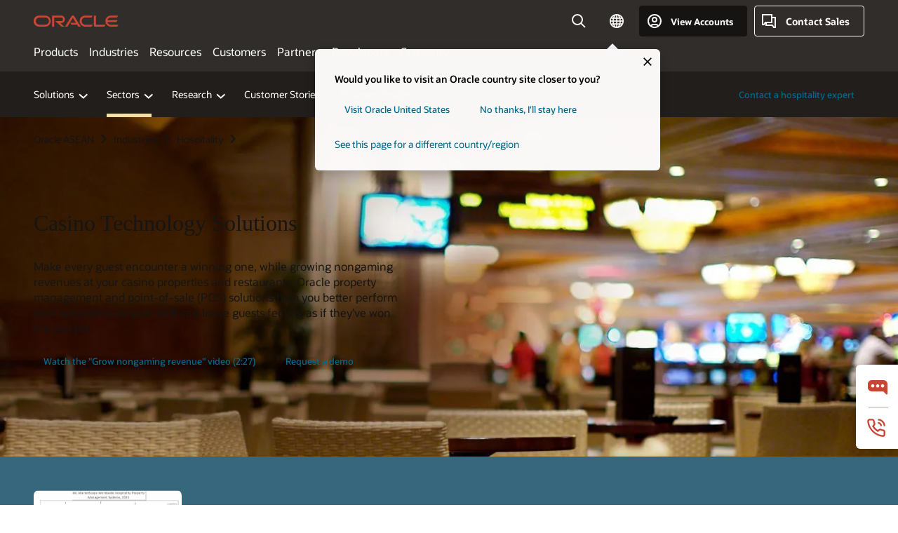

--- FILE ---
content_type: text/html; charset=UTF-8
request_url: https://www.oracle.com/asean/hospitality/casino-technology/
body_size: 18471
content:
<!DOCTYPE html>
<html lang="en" class="no-js"><!-- start : Framework/Redwood2 -->
<!-- start : ocom/common/global/components/framework/head -->
<head>
<!-- start : ocom/common/global/components/head -->
<title>Casino Technology Solutions | Oracle ASEAN</title>
<meta name="Title" content="Casino Technology Solutions | Oracle ASEAN">
<meta name="Description" content="Learn about Oracle’s casino technology solutions from property management to POS that can help grow nongaming revenue and improve guest experiences.">
<meta name="Keywords" content="casino hotel, casino hotel property management, casino PMS, casino POS, casino and gaming, casino industry, casino operations">
<meta name="siteid" content="asean">
<meta name="countryid" content="ASEAN">
<meta name="robots" content="index, follow">
<meta name="country" content="ASEAN">
<meta name="region" content="asia">
<meta name="Language" content="en">
<meta name="Updated Date" content="2024-08-16T00:03:43Z">
<meta name="page_type" content="Industry-Sector">
<script type="text/javascript">
var pageData = pageData || {};
//page info
pageData.pageInfo = pageData.pageInfo || {};
pageData.pageInfo.language = "en";
pageData.pageInfo.country = "ASEAN";
pageData.pageInfo.region = "asia";
pageData.pageInfo.pageTitle = "Casino Technology Solutions | Oracle";
pageData.pageInfo.description = "Learn about Oracle’s casino technology solutions from property management to POS that can help grow nongaming revenue and improve guest experiences.";
pageData.pageInfo.keywords = "casino hotel, casino hotel property management, casino PMS, casino POS, casino and gaming, casino industry, casino operations";
pageData.pageInfo.siteId = "asean";
pageData.pageInfo.countryId = "ASEAN";
pageData.pageInfo.updatedDate = "2024-08-16T00:03:43Z";
</script>
<!-- start : ocom/common/global/components/seo-taxonomy-meta-data-->
<script type="text/javascript">
var pageData = pageData || {};
//taxonmy
pageData.taxonomy = pageData.taxonomy || {};
pageData.taxonomy.productServices = [];
pageData.taxonomy.industry = [];
pageData.taxonomy.region = [];
pageData.taxonomy.contentType = ["WM147085"];
pageData.taxonomy.buyersJourney = [];
pageData.taxonomy.revenue = [];
pageData.taxonomy.title = [];
pageData.taxonomy.audience = [];
pageData.taxonomy.persona = [];
</script>
<!-- end : ocom/common/global/components/seo-taxonomy-meta-data-->
<!-- start : ocom/common/global/components/social-media-meta-tags --><!-- F13v0 -->
<meta property="og:title" content="Casino Technology Solutions"/>
<meta property="og:description" content="Learn about Oracle’s casino technology solutions from property management to POS that can help grow nongaming revenue and improve guest experiences."/>
<meta property="og:image" content="https://www.oracle.com/a/ocom/img/social-hosp-gaming-1200x630.jpg"/>
<!-- /F13v0 -->
<!-- F13v1 -->
<meta name="twitter:card" content="summary">
<meta name="twitter:title" content="Casino Technology Solutions">
<meta name="twitter:description" content="Learn about Oracle’s casino technology solutions from property management to POS that can help grow nongaming revenue and improve guest experiences.">
<meta name="twitter:image" content="https://www.oracle.com/a/ocom/img/social-hosp-gaming-1200x1200.jpg">
<!-- /F13v1 -->
<!-- end : ocom/common/global/components/social-media-meta-tags -->
<!-- start : ocom/common/global/components/seo-hreflang-meta-tags --><link rel="canonical" href="https://www.oracle.com/asean/hospitality/casino-technology/" />
<link rel="alternate" hreflang="en-US" href="https://www.oracle.com/hospitality/casino-technology/" />
<link rel="alternate" hreflang="pt-BR" href="https://www.oracle.com/br/hospitality/casino-technology/" />
<link rel="alternate" hreflang="zh-CN" href="https://www.oracle.com/cn/hospitality/casino-technology/" />
<link rel="alternate" hreflang="de-DE" href="https://www.oracle.com/de/hospitality/casino-technology/" />
<link rel="alternate" hreflang="fr-FR" href="https://www.oracle.com/fr/hospitality/casino-technology/" />
<link rel="alternate" hreflang="en-IN" href="https://www.oracle.com/in/hospitality/casino-technology/" />
<link rel="alternate" hreflang="ja-JP" href="https://www.oracle.com/jp/hospitality/casino-technology/" />
<link rel="alternate" hreflang="en-GB" href="https://www.oracle.com/uk/hospitality/casino-technology/" />
<link rel="alternate" hreflang="en-AE" href="https://www.oracle.com/ae/hospitality/casino-technology/" />
<link rel="alternate" hreflang="ar-AE" href="https://www.oracle.com/ae-ar/hospitality/casino-technology/" />
<link rel="alternate" hreflang="es-AR" href="https://www.oracle.com/latam/hospitality/casino-technology/"/>
<link rel="alternate" hreflang="en-AU" href="https://www.oracle.com/au/hospitality/casino-technology/" />
<link rel="alternate" hreflang="en-CA" href="https://www.oracle.com/ca-en/hospitality/casino-technology/" />
<link rel="alternate" hreflang="fr-CA" href="https://www.oracle.com/ca-fr/hospitality/casino-technology/" />
<link rel="alternate" hreflang="de-CH" href="https://www.oracle.com/de/hospitality/casino-technology/"/>
<link rel="alternate" hreflang="fr-CH" href="https://www.oracle.com/fr/hospitality/casino-technology/"/>
<link rel="alternate" hreflang="es-CL" href="https://www.oracle.com/latam/hospitality/casino-technology/"/>
<link rel="alternate" hreflang="es-CO" href="https://www.oracle.com/latam/hospitality/casino-technology/"/>
<link rel="alternate" hreflang="es-ES" href="https://www.oracle.com/es/hospitality/casino-technology/" />
<link rel="alternate" hreflang="en-HK" href="https://www.oracle.com/apac/hospitality/casino-technology/"/>
<link rel="alternate" hreflang="it-IT" href="https://www.oracle.com/it/hospitality/casino-technology/" />
<link rel="alternate" hreflang="ko-KR" href="https://www.oracle.com/kr/hospitality/casino-technology/" />
<link rel="alternate" hreflang="es-MX" href="https://www.oracle.com/latam/hospitality/casino-technology/"/>
<link rel="alternate" hreflang="nl-NL" href="https://www.oracle.com/nl/hospitality/casino-technology/" />
<link rel="alternate" hreflang="en-SA" href="https://www.oracle.com/sa/hospitality/casino-technology/" />
<link rel="alternate" hreflang="ar-SA" href="https://www.oracle.com/sa-ar/hospitality/casino-technology/" />
<link rel="alternate" hreflang="en-SG" href="https://www.oracle.com/asean/hospitality/casino-technology/"/>
<link rel="alternate" hreflang="zh-TW" href="https://www.oracle.com/tw/hospitality/casino-technology/" />
<link rel="alternate" hreflang="cs-CZ" href="https://www.oracle.com/europe/hospitality/casino-technology/"/>
<link rel="alternate" hreflang="en-ID" href="https://www.oracle.com/asean/hospitality/casino-technology/"/>
<link rel="alternate" hreflang="en-IE" href="https://www.oracle.com/europe/hospitality/casino-technology/"/>
<link rel="alternate" hreflang="en-IL" href="https://www.oracle.com/il-en/hospitality/casino-technology/" />
<link rel="alternate" hreflang="en-MY" href="https://www.oracle.com/asean/hospitality/casino-technology/"/>
<link rel="alternate" hreflang="es-PE" href="https://www.oracle.com/latam/hospitality/casino-technology/"/>
<link rel="alternate" hreflang="en-PH" href="https://www.oracle.com/asean/hospitality/casino-technology/"/>
<link rel="alternate" hreflang="pl-PL" href="https://www.oracle.com/pl/hospitality/casino-technology/" />
<link rel="alternate" hreflang="pt-PT" href="https://www.oracle.com/europe/hospitality/casino-technology/"/>
<link rel="alternate" hreflang="ro-RO" href="https://www.oracle.com/europe/hospitality/casino-technology/"/>
<link rel="alternate" hreflang="sv-SE" href="https://www.oracle.com/se/hospitality/casino-technology/" />
<link rel="alternate" hreflang="tr-TR" href="https://www.oracle.com/tr/hospitality/casino-technology/" />
<link rel="alternate" hreflang="en-ZA" href="https://www.oracle.com/africa/hospitality/casino-technology/"/>
<link rel="alternate" hreflang="de-AT" href="https://www.oracle.com/de/hospitality/casino-technology/"/>
<link rel="alternate" hreflang="en-BA" href="https://www.oracle.com/europe/hospitality/casino-technology/"/>
<link rel="alternate" hreflang="en-BD" href="https://www.oracle.com/apac/hospitality/casino-technology/"/>
<link rel="alternate" hreflang="en-BE" href="https://www.oracle.com/europe/hospitality/casino-technology/"/>
<link rel="alternate" hreflang="bg-BG" href="https://www.oracle.com/europe/hospitality/casino-technology/"/>
<link rel="alternate" hreflang="en-BH" href="https://www.oracle.com/middleeast/hospitality/casino-technology/"/>
<link rel="alternate" hreflang="ar-BH" href="https://www.oracle.com/middleeast-ar/hospitality/casino-technology/"/>
<link rel="alternate" hreflang="en-BZ" href="https://www.oracle.com/bz/hospitality/casino-technology/" />
<link rel="alternate" hreflang="es-CR" href="https://www.oracle.com/latam/hospitality/casino-technology/"/>
<link rel="alternate" hreflang="en-CY" href="https://www.oracle.com/europe/hospitality/casino-technology/"/>
<link rel="alternate" hreflang="da-DK" href="https://www.oracle.com/europe/hospitality/casino-technology/"/>
<link rel="alternate" hreflang="fr-DZ" href="https://www.oracle.com/africa-fr/hospitality/casino-technology/"/>
<link rel="alternate" hreflang="en-EE" href="https://www.oracle.com/europe/hospitality/casino-technology/"/>
<link rel="alternate" hreflang="en-EG" href="https://www.oracle.com/middleeast/hospitality/casino-technology/"/>
<link rel="alternate" hreflang="ar-EG" href="https://www.oracle.com/middleeast-ar/hospitality/casino-technology/"/>
<link rel="alternate" hreflang="fi-FI" href="https://www.oracle.com/europe/hospitality/casino-technology/"/>
<link rel="alternate" hreflang="en-GH" href="https://www.oracle.com/africa/hospitality/casino-technology/"/>
<link rel="alternate" hreflang="el-GR" href="https://www.oracle.com/europe/hospitality/casino-technology/"/>
<link rel="alternate" hreflang="hr-HR" href="https://www.oracle.com/europe/hospitality/casino-technology/"/>
<link rel="alternate" hreflang="hu-HU" href="https://www.oracle.com/europe/hospitality/casino-technology/"/>
<link rel="alternate" hreflang="en-JO" href="https://www.oracle.com/middleeast/hospitality/casino-technology/"/>
<link rel="alternate" hreflang="ar-JO" href="https://www.oracle.com/middleeast-ar/hospitality/casino-technology/"/>
<link rel="alternate" hreflang="en-KE" href="https://www.oracle.com/africa/hospitality/casino-technology/"/>
<link rel="alternate" hreflang="en-KW" href="https://www.oracle.com/middleeast/hospitality/casino-technology/"/>
<link rel="alternate" hreflang="ar-KW" href="https://www.oracle.com/middleeast-ar/hospitality/casino-technology/"/>
<link rel="alternate" hreflang="en-LK" href="https://www.oracle.com/apac/hospitality/casino-technology/"/>
<link rel="alternate" hreflang="en-LU" href="https://www.oracle.com/europe/hospitality/casino-technology/"/>
<link rel="alternate" hreflang="lv-LV" href="https://www.oracle.com/europe/hospitality/casino-technology/"/>
<link rel="alternate" hreflang="fr-MA" href="https://www.oracle.com/africa-fr/hospitality/casino-technology/"/>
<link rel="alternate" hreflang="en-NG" href="https://www.oracle.com/africa/hospitality/casino-technology/"/>
<link rel="alternate" hreflang="no-NO" href="https://www.oracle.com/europe/hospitality/casino-technology/"/>
<link rel="alternate" hreflang="en-NZ" href="https://www.oracle.com/nz/hospitality/casino-technology/" />
<link rel="alternate" hreflang="en-QA" href="https://www.oracle.com/middleeast/hospitality/casino-technology/"/>
<link rel="alternate" hreflang="ar-QA" href="https://www.oracle.com/middleeast-ar/hospitality/casino-technology/"/>
<link rel="alternate" hreflang="sr-RS" href="https://www.oracle.com/europe/hospitality/casino-technology/"/>
<link rel="alternate" hreflang="sl-SI" href="https://www.oracle.com/europe/hospitality/casino-technology/"/>
<link rel="alternate" hreflang="sk-SK" href="https://www.oracle.com/europe/hospitality/casino-technology/"/>
<link rel="alternate" hreflang="fr-SN" href="https://www.oracle.com/africa-fr/hospitality/casino-technology/"/>
<link rel="alternate" hreflang="en-TH" href="https://www.oracle.com/asean/hospitality/casino-technology/"/>
<link rel="alternate" hreflang="uk-UA" href="https://www.oracle.com/ua/hospitality/casino-technology/" />
<link rel="alternate" hreflang="es-UY" href="https://www.oracle.com/latam/hospitality/casino-technology/"/>
<link rel="alternate" hreflang="en-VN" href="https://www.oracle.com/asean/hospitality/casino-technology/"/>
<link rel="alternate" hreflang="lt-LT" href="https://www.oracle.com/lt/hospitality/casino-technology/" />
<meta name="altpages" content="br,cn,de,fr,in,jp,uk,ae,ae-ar,ar,au,ca-en,ca-fr,ch-de,ch-fr,cl,co,es,hk,it,kr,mx,nl,sa,sa-ar,sg,tw,cz,id,ie,il-en,my,pe,ph,pl,pt,ro,se,tr,za,at,ba,bd,be,bg,bh,bh-ar,bz,cr,cy,dk,dz,ee,eg,eg-ar,fi,gh,gr,hr,hu,jo,jo-ar,ke,kw,kw-ar,lk,lu,lv,ma,ng,no,nz,qa,qa-ar,rs,si,sk,sn,th,ua,uy,vn,lt">
<script type="text/javascript">
var pageData = pageData || {};
//page info
pageData.pageInfo = pageData.pageInfo || {};
pageData.pageInfo.altPages = "br,cn,de,fr,in,jp,uk,ae,ae-ar,ar,au,ca-en,ca-fr,ch-de,ch-fr,cl,co,es,hk,it,kr,mx,nl,sa,sa-ar,sg,tw,cz,id,ie,il-en,my,pe,ph,pl,pt,ro,se,tr,za,at,ba,bd,be,bg,bh,bh-ar,bz,cr,cy,dk,dz,ee,eg,eg-ar,fi,gh,gr,hr,hu,jo,jo-ar,ke,kw,kw-ar,lk,lu,lv,ma,ng,no,nz,qa,qa-ar,rs,si,sk,sn,th,ua,uy,vn,lt";
</script>
<!-- end : ocom/common/global/components/seo-hreflang-meta-tags -->
<!-- end : ocom/common/global/components/head -->
<meta name="viewport" content="width=device-width, initial-scale=1">
<meta http-equiv="Content-Type" content="text/html; charset=utf-8">
<!-- start : ocom/common/global/components/framework/layoutAssetHeadInfo -->
<!-- Container/Display Start -->
<!-- BEGIN: oWidget_C/_Raw-Text/Display -->
<link rel="dns-prefetch" href="https://dc.oracleinfinity.io" crossOrigin="anonymous" />
<link rel="dns-prefetch" href="https://oracle.112.2o7.net" crossOrigin="anonymous" />
<link rel="dns-prefetch" href="https://s.go-mpulse.net" crossOrigin="anonymous" />
<link rel="dns-prefetch" href="https://c.go-mpulse.net" crossOrigin="anonymous" />
<link rel="preconnect" href="https://tms.oracle.com/" crossOrigin="anonymous" />
<link rel="preconnect" href="https://tags.tiqcdn.com/" crossOrigin="anonymous" />
<link rel="preconnect" href="https://consent.trustarc.com" crossOrigin="anonymous" />
<link rel="preconnect" href="https://d.oracleinfinity.io" crossOrigin="anonymous" />
<link rel="preload" href="https://www.oracle.com/asset/web/fonts/oraclesansvf.woff2" as="font" crossOrigin="anonymous" type="font/woff2" />
<link rel="preload" href="https://www.oracle.com/asset/web/fonts/redwoodicons.woff2" as="font" crossorigin="anonymous" type="font/woff2">
<!-- END: oWidget_C/_Raw-Text/Display -->
<!-- Container/Display end -->
<!-- Container/Display Start -->
<!-- BEGIN: oWidget_C/_Raw-Text/Display -->
<!-- BEGIN CSS/JS -->
<style>
body{margin:0}
.f20w1 > section{opacity:0;filter:opacity(0%)}
.f20w1 > div{opacity:0;filter:opacity(0%)}
.f20w1 > nav{opacity:0;filter:opacity(0%)}
</style>
<script>
!function(){
var d=document.documentElement;d.className=d.className.replace(/no-js/,'js');
if(document.location.href.indexOf('betamode=') > -1) document.write('<script src="/asset/web/js/ocom-betamode.js"><\/script>');
}();
</script>
<link data-wscss href="/asset/web/css/redwood-base.css" rel="preload" as="style" onload="this.rel='stylesheet';" onerror="this.rel='stylesheet'">
<link data-wscss href="/asset/web/css/redwood-styles.css" rel="preload" as="style" onload="this.rel='stylesheet';" onerror="this.rel='stylesheet'">
<noscript>
<link href="/asset/web/css/redwood-base.css" rel="stylesheet">
<link href="/asset/web/css/redwood-styles.css" rel="stylesheet">
</noscript>
<link data-wsjs data-reqjq href="/asset/web/js/redwood-base.js" rel="preload" as="script">
<link data-wsjs data-reqjq href="/asset/web/js/redwood-lib.js" rel="preload" as="script">
<script data-wsjs src="/asset/web/js/jquery-min.js" async onload="$('head link[data-reqjq][rel=preload]').each(function(){var a = document.createElement('script');a.async=false;a.src=$(this).attr('href');this.parentNode.insertBefore(a, this);});$(function(){$('script[data-reqjq][data-src]').each(function(){this.async=true;this.src=$(this).data('src');});});"></script>
<!-- END CSS/JS -->
<!-- END: oWidget_C/_Raw-Text/Display -->
<!-- Container/Display end -->
<!-- Container/Display Start -->
<!-- BEGIN: oWidget_C/_Raw-Text/Display -->
<!-- www-us HeadAdminContainer -->
<link rel="icon" href="https://www.oracle.com/asset/web/favicons/favicon-32.png" sizes="32x32">
<link rel="icon" href="https://www.oracle.com/asset/web/favicons/favicon-128.png" sizes="128x128">
<link rel="icon" href="https://www.oracle.com/asset/web/favicons/favicon-192.png" sizes="192x192">
<link rel="apple-touch-icon" href="https://www.oracle.com/asset/web/favicons/favicon-120.png" sizes="120x120">
<link rel="apple-touch-icon" href="https://www.oracle.com/asset/web/favicons/favicon-152.png" sizes="152x152">
<link rel="apple-touch-icon" href="https://www.oracle.com/asset/web/favicons/favicon-180.png" sizes="180x180">
<meta name="msapplication-TileColor" content="#fcfbfa"/>
<meta name="msapplication-square70x70logo" content="favicon-128.png"/>
<meta name="msapplication-square150x150logo" content="favicon-270.png"/>
<meta name="msapplication-TileImage" content="favicon-270.png"/>
<meta name="msapplication-config" content="none"/>
<meta name="referrer" content="no-referrer-when-downgrade"/>
<style>
#oReactiveChatContainer1 { display:none;}
</style>
<!--Tealium embed code Start -->
<script src="https://tms.oracle.com/main/prod/utag.sync.js"></script>
<!-- Loading script asynchronously -->
<script type="text/javascript">
(function(a,b,c,d){
if(location.href.indexOf("tealium=dev") == -1) {
a='https://tms.oracle.com/main/prod/utag.js';
} else {
a='https://tms.oracle.com/main/dev/utag.js';
}
b=document;c='script';d=b.createElement(c);d.src=a;d.type='text/java'+c;d.async=true;
a=b.getElementsByTagName(c)[0];a.parentNode.insertBefore(d,a);
})();
</script>
<!--Tealium embed code End-->
<!-- END: oWidget_C/_Raw-Text/Display -->
<!-- Container/Display end -->
<!-- end : ocom/common/global/components/framework/layoutAssetHeadInfo -->

<script>(window.BOOMR_mq=window.BOOMR_mq||[]).push(["addVar",{"rua.upush":"false","rua.cpush":"false","rua.upre":"false","rua.cpre":"false","rua.uprl":"false","rua.cprl":"false","rua.cprf":"false","rua.trans":"SJ-07523331-3855-4f57-b393-4a889bc1c67a","rua.cook":"true","rua.ims":"false","rua.ufprl":"false","rua.cfprl":"true","rua.isuxp":"false","rua.texp":"norulematch","rua.ceh":"false","rua.ueh":"false","rua.ieh.st":"0"}]);</script>
                              <script>!function(e){var n="https://s.go-mpulse.net/boomerang/";if("False"=="True")e.BOOMR_config=e.BOOMR_config||{},e.BOOMR_config.PageParams=e.BOOMR_config.PageParams||{},e.BOOMR_config.PageParams.pci=!0,n="https://s2.go-mpulse.net/boomerang/";if(window.BOOMR_API_key="DXNLE-YBWWY-AR74T-WMD99-77VRA",function(){function e(){if(!o){var e=document.createElement("script");e.id="boomr-scr-as",e.src=window.BOOMR.url,e.async=!0,i.parentNode.appendChild(e),o=!0}}function t(e){o=!0;var n,t,a,r,d=document,O=window;if(window.BOOMR.snippetMethod=e?"if":"i",t=function(e,n){var t=d.createElement("script");t.id=n||"boomr-if-as",t.src=window.BOOMR.url,BOOMR_lstart=(new Date).getTime(),e=e||d.body,e.appendChild(t)},!window.addEventListener&&window.attachEvent&&navigator.userAgent.match(/MSIE [67]\./))return window.BOOMR.snippetMethod="s",void t(i.parentNode,"boomr-async");a=document.createElement("IFRAME"),a.src="about:blank",a.title="",a.role="presentation",a.loading="eager",r=(a.frameElement||a).style,r.width=0,r.height=0,r.border=0,r.display="none",i.parentNode.appendChild(a);try{O=a.contentWindow,d=O.document.open()}catch(_){n=document.domain,a.src="javascript:var d=document.open();d.domain='"+n+"';void(0);",O=a.contentWindow,d=O.document.open()}if(n)d._boomrl=function(){this.domain=n,t()},d.write("<bo"+"dy onload='document._boomrl();'>");else if(O._boomrl=function(){t()},O.addEventListener)O.addEventListener("load",O._boomrl,!1);else if(O.attachEvent)O.attachEvent("onload",O._boomrl);d.close()}function a(e){window.BOOMR_onload=e&&e.timeStamp||(new Date).getTime()}if(!window.BOOMR||!window.BOOMR.version&&!window.BOOMR.snippetExecuted){window.BOOMR=window.BOOMR||{},window.BOOMR.snippetStart=(new Date).getTime(),window.BOOMR.snippetExecuted=!0,window.BOOMR.snippetVersion=12,window.BOOMR.url=n+"DXNLE-YBWWY-AR74T-WMD99-77VRA";var i=document.currentScript||document.getElementsByTagName("script")[0],o=!1,r=document.createElement("link");if(r.relList&&"function"==typeof r.relList.supports&&r.relList.supports("preload")&&"as"in r)window.BOOMR.snippetMethod="p",r.href=window.BOOMR.url,r.rel="preload",r.as="script",r.addEventListener("load",e),r.addEventListener("error",function(){t(!0)}),setTimeout(function(){if(!o)t(!0)},3e3),BOOMR_lstart=(new Date).getTime(),i.parentNode.appendChild(r);else t(!1);if(window.addEventListener)window.addEventListener("load",a,!1);else if(window.attachEvent)window.attachEvent("onload",a)}}(),"".length>0)if(e&&"performance"in e&&e.performance&&"function"==typeof e.performance.setResourceTimingBufferSize)e.performance.setResourceTimingBufferSize();!function(){if(BOOMR=e.BOOMR||{},BOOMR.plugins=BOOMR.plugins||{},!BOOMR.plugins.AK){var n="true"=="true"?1:0,t="cookiepresent",a="aojuo63io64ei2l2j3dq-f-1adc31675-clientnsv4-s.akamaihd.net",i="false"=="true"?2:1,o={"ak.v":"39","ak.cp":"82485","ak.ai":parseInt("604074",10),"ak.ol":"0","ak.cr":10,"ak.ipv":4,"ak.proto":"h2","ak.rid":"28c90320","ak.r":35417,"ak.a2":n,"ak.m":"dscx","ak.n":"essl","ak.bpcip":"3.147.71.0","ak.cport":47868,"ak.gh":"104.119.189.215","ak.quicv":"","ak.tlsv":"tls1.3","ak.0rtt":"","ak.0rtt.ed":"","ak.csrc":"-","ak.acc":"","ak.t":"1769623239","ak.ak":"hOBiQwZUYzCg5VSAfCLimQ==E9zNdAamPvzhQjT5t7abeg20lsu9hc/hLCMl8tpDTru8ffxMmjspG2QPIm4alGW55h1AkQLuX1ffdBW0HkewqrnFhsftgdCFvbyxbEWMJgCgsQEUPbY7TCDgKMoIh3l5lrj50vSewExYl3AUmSoyTQZYrOJX5V8vJR6/nO0kSJjLVH4+3WacWU4EYiBV86owwWWE6XD/qcyeXn5uGD7iBHtNQBHituTSjdaHuUM7FHtQt/LeWdOACMNC2uTdNZt9q4Mu8yPxJZLAPD/yl4B2N0yxZmHlLTy3ZrG5UbvW8nJm+NWckk89/j6hZw0shbmrcKUQpkCiAT9OiHkGBdNYDTfbnp3Zslr/HAx+romQAX9ctqMDe7z2Zl7eTkp8xG70SdRNyTowfoLr08sMEuRngHfkmUn1XC1rP2n+P3A04KY=","ak.pv":"517","ak.dpoabenc":"","ak.tf":i};if(""!==t)o["ak.ruds"]=t;var r={i:!1,av:function(n){var t="http.initiator";if(n&&(!n[t]||"spa_hard"===n[t]))o["ak.feo"]=void 0!==e.aFeoApplied?1:0,BOOMR.addVar(o)},rv:function(){var e=["ak.bpcip","ak.cport","ak.cr","ak.csrc","ak.gh","ak.ipv","ak.m","ak.n","ak.ol","ak.proto","ak.quicv","ak.tlsv","ak.0rtt","ak.0rtt.ed","ak.r","ak.acc","ak.t","ak.tf"];BOOMR.removeVar(e)}};BOOMR.plugins.AK={akVars:o,akDNSPreFetchDomain:a,init:function(){if(!r.i){var e=BOOMR.subscribe;e("before_beacon",r.av,null,null),e("onbeacon",r.rv,null,null),r.i=!0}return this},is_complete:function(){return!0}}}}()}(window);</script></head><!-- end : ocom/common/global/components/framework/head -->
<!-- start : ocom/common/global/components/redwood/layoutAssetStartBodyInfo -->
<body class="f20 f20v0 rwtheme-ocean">
<!-- Container/Display Start -->
<!-- BEGIN: oWidget_C/_Raw-Text/Display -->
<!-- www-us StartBodyAdminContainer -->
<!-- END: oWidget_C/_Raw-Text/Display -->
<!-- Container/Display end -->
<div class="f20w1">
<!-- Dispatcher:null -->
<!-- BEGIN: oWidget_C/_Raw-Text/Display -->
<!-- U30v3 -->
<style>
#u30{opacity:1 !important;filter:opacity(100%) !important;position:sticky;top:0}
.u30v3{background:#3a3632;height:50px;overflow:hidden;border-top:5px solid #3a3632;border-bottom:5px solid #3a3632}
#u30nav,#u30tools{visibility:hidden}
.u30v3 #u30logo {width:121px;height: 44px;display: inline-flex;justify-content: flex-start;}
#u30:not(.u30mobile) .u30-oicn-mobile,#u30.u30mobile .u30-oicn{display:none}
#u30logo svg{height:auto;align-self:center}
.u30brand{height:50px;display:flex;flex-direction:column;justify-content:center;align-items:flex-start;max-width:1344px;padding:0 48px;margin:0 auto}
.u30brandw1{display:flex;flex-direction:row;color:#fff;text-decoration:none;align-items:center}
@media (max-width:1024px){.u30brand{padding:0 24px}}
#u30skip2,#u30skip2content{transform:translateY(-100%);position:fixed}
.rtl #u30{direction:rtl}
</style>
<section id="u30" class="u30 u30v3 pause searchv2" data-trackas="header">
<div id="u30skip2" aria-expanded="false" tabindex="-1">
<ul>
<li><a id="u30acc" href="/asean/corporate/accessibility/">Click to view our Accessibility Policy</a></li>
<li><a id="u30skip2c" href="#maincontent">Skip to content</a></li>
</ul>
</div>
<div class="u30w1 cwidth" id="u30w1">
<div id="u30brand" class="u30brand">
<div class="u30brandw1">
<a id="u30btitle" href="/asean/index.html" data-lbl="logo" aria-label="Home">
<div id="u30logo">
<svg class="u30-oicn-mobile" xmlns="http://www.w3.org/2000/svg" width="32" height="21" viewBox="0 0 32 21"><path fill="#C74634" d="M9.9,20.1c-5.5,0-9.9-4.4-9.9-9.9c0-5.5,4.4-9.9,9.9-9.9h11.6c5.5,0,9.9,4.4,9.9,9.9c0,5.5-4.4,9.9-9.9,9.9H9.9 M21.2,16.6c3.6,0,6.4-2.9,6.4-6.4c0-3.6-2.9-6.4-6.4-6.4h-11c-3.6,0-6.4,2.9-6.4,6.4s2.9,6.4,6.4,6.4H21.2"/></svg>
<svg class="u30-oicn" xmlns="http://www.w3.org/2000/svg"  width="231" height="30" viewBox="0 0 231 30" preserveAspectRatio="xMinYMid"><path fill="#C74634" d="M99.61,19.52h15.24l-8.05-13L92,30H85.27l18-28.17a4.29,4.29,0,0,1,7-.05L128.32,30h-6.73l-3.17-5.25H103l-3.36-5.23m69.93,5.23V0.28h-5.72V27.16a2.76,2.76,0,0,0,.85,2,2.89,2.89,0,0,0,2.08.87h26l3.39-5.25H169.54M75,20.38A10,10,0,0,0,75,.28H50V30h5.71V5.54H74.65a4.81,4.81,0,0,1,0,9.62H58.54L75.6,30h8.29L72.43,20.38H75M14.88,30H32.15a14.86,14.86,0,0,0,0-29.71H14.88a14.86,14.86,0,1,0,0,29.71m16.88-5.23H15.26a9.62,9.62,0,0,1,0-19.23h16.5a9.62,9.62,0,1,1,0,19.23M140.25,30h17.63l3.34-5.23H140.64a9.62,9.62,0,1,1,0-19.23h16.75l3.38-5.25H140.25a14.86,14.86,0,1,0,0,29.71m69.87-5.23a9.62,9.62,0,0,1-9.26-7h24.42l3.36-5.24H200.86a9.61,9.61,0,0,1,9.26-7h16.76l3.35-5.25h-20.5a14.86,14.86,0,0,0,0,29.71h17.63l3.35-5.23h-20.6" transform="translate(-0.02 0)" /></svg>
</div>
</a>
</div>
</div>
<div id="u30nav" class="u30nav" data-closetxt="Close Menu" data-trackas="menu">
<nav id="u30navw1" aria-label="Main">
<button data-lbl="products" data-navtarget="products" aria-controls="products" aria-expanded="false" class="u30navitem">Products</button>
<button data-lbl="industries" data-navtarget="industries" aria-controls="industries" aria-expanded="false" class="u30navitem">Industries</button>
<button data-lbl="resources" data-navtarget="resources" aria-controls="resources" aria-expanded="false" class="u30navitem">Resources</button>
<button data-lbl="customers" data-navtarget="customers" aria-controls="customers" aria-expanded="false" class="u30navitem">Customers</button>
<button data-lbl="partners" data-navtarget="partners" aria-controls="partners" aria-expanded="false" class="u30navitem">Partners</button>
<button data-lbl="developers" data-navtarget="developers" aria-controls="developers" aria-expanded="false" class="u30navitem">Developers</button>
<button data-lbl="company" data-navtarget="company" aria-controls="company" aria-expanded="false" class="u30navitem">Company</button>
</nav>
</div>
<div id="u30tools" class="u30tools">
<div id="u30search">
<div id="u30searchw1">
<div id="u30searchw2">
<form name="u30searchForm" id="u30searchForm" data-contentpaths="/content/Web/Shared/Auto-Suggest Panel Event" method="get" action="https://search.oracle.com/asean/results">
<div class="u30s1">
<button id="u30closesearch" aria-label="Close Search" type="button">
<span>Close Search</span>
<svg width="9" height="14" viewBox="0 0 9 14" fill="none" xmlns="http://www.w3.org/2000/svg"><path d="M8 13L2 7L8 1" stroke="#161513" stroke-width="2"/></svg>
</button>
<span class="u30input">
<div class="u30inputw1">
<input id="u30input" name="q" value="" type="text" placeholder="Search" autocomplete="off" aria-autocomplete="both" aria-label="Search Oracle.com" role="combobox" aria-expanded="false" aria-haspopup="listbox" aria-controls="u30searchw3">
</div>
<input type="hidden" name="size" value="10">
<input type="hidden" name="page" value="1">
<input type="hidden" name="tab" value="all">
<span id="u30searchw3title" class="u30visually-hidden">Search Oracle.com</span>
<div id="u30searchw3" data-pagestitle="SUGGESTED LINKS" data-autosuggesttitle="SUGGESTED SEARCHES" data-allresultstxt="All results for" data-allsearchpath="https://search.oracle.com/asean/results?q=u30searchterm&size=10&page=1&tab=all" role="listbox" aria-labelledby="u30searchw3title">
<ul id="u30quicklinks" class="autocomplete-items" role="group" aria-labelledby="u30quicklinks-title">
<li role="presentation" class="u30auto-title" id="u30quicklinks-title">QUICK LINKS</li>
<li role="option"><a href="/asean/cloud/" data-lbl="quick-links:oci">Oracle Cloud Infrastructure</a></li>
<li role="option"><a href="/asean/applications/" data-lbl="quick-links:applications">Oracle Fusion Cloud Applications</a></li>
<li role="option"><a href="/asean/database/technologies/" data-lbl="quick-links:database">Oracle Database</a></li>
<li role="option"><a href="/asean/java/technologies/downloads/" data-lbl="quick-links:download-java">Download Java</a></li>
<li role="option"><a href="/asean/careers/" data-lbl="quick-links:careers">Careers at Oracle</a></li>
</ul>
</div>
<span class="u30submit">
<input class="u30searchbttn" type="submit" value="Submit Search">
</span>
<button id="u30clear" type="reset" aria-label="Clear Search">
<svg width="20" height="20" viewBox="0 0 20 20" aria-hidden="true" fill="none" xmlns="http://www.w3.org/2000/svg"><path d="M7 7L13 13M7 13L13 7M19 10C19 14.9706 14.9706 19 10 19C5.02944 19 1 14.9706 1 10C1 5.02944 5.02944 1 10 1C14.9706 1 19 5.02944 19 10Z" stroke="#161513" stroke-width="2"/></svg>
</button>
</span>
</div>
</form>
<div id="u30announce" data-alerttxt="suggestions found to navigate use up and down arrows" class="u30visually-hidden" aria-live="polite"></div>
</div>
</div>
<button class="u30searchBtn" id="u30searchBtn" type="button" aria-label="Open Search Field" aria-expanded="false">
<span>Search</span>
<svg xmlns="http://www.w3.org/2000/svg" viewBox="0 0 24 24" width="24" height="24"><path d="M15,15l6,6M17,10a7,7,0,1,1-7-7A7,7,0,0,1,17,10Z"/></svg>
</button>
</div>
<!-- ACS -->
<span id="ac-flag">
<a class="flag-focus" href="/asean/countries-list.html#countries" data-ajax="true" rel="lightbox" role="button">
<span class="sr-only">Country</span>
<img class="flag-image" src="" alt=""/>
<svg class="default-globe" alt="Country" width="20" height="20" viewBox="0 0 20 20" fill="none" xmlns="http://www.w3.org/2000/svg" xmlns:xlink="http://www.w3.org/1999/xlink">
<rect width="20" height="20" fill="url(#pattern0)"/>
<defs>
<pattern id="pattern0" patternContentUnits="objectBoundingBox" width="1" height="1">
<use xlink:href="#image0_1_1830" transform="translate(-0.166667 -0.166667) scale(0.0138889)"/>
</pattern>
<image alt="" id="image0_1_1830" width="96" height="96" xlink:href="[data-uri]"/>
</defs>
</svg>
</a>
</span>
<!-- ACS -->
<div id="u30-profile" class="u30-profile">
<button id="u30-flyout" data-lbl="sign-in-account" aria-expanded="false">
<svg xmlns="http://www.w3.org/2000/svg" viewBox="0 0 24 24" width="24" height="24"><path d="M17,19.51A3,3,0,0,0,14,17H10a3,3,0,0,0-3,2.51m9.92,0a9,9,0,1,0-9.92,0m9.92,0a9,9,0,0,1-9.92,0M15,10a3,3,0,1,1-3-3A3,3,0,0,1,15,10Z"/></svg>
<span class="acttxt">View Accounts</span>
</button>
<div id="u30-profilew1">
<button id="u30actbck" aria-label="Close account flyout"><span class="u30actbcktxt">Back</span></button>
<div class="u30-profilew2">
<span class="u30acttitle">Cloud Account</span>
<a href="/asean/cloud/sign-in.html" class="u30darkcta u30cloudbg" data-lbl="sign-in-to-cloud">Sign in to Cloud</a>
<a href="/asean/cloud/free/" class="u30lightcta" data-lbl="try-free-cloud-trial">Sign Up for Free Cloud Tier</a>
</div>
<span class="u30acttitle">Oracle Account</span>
<ul class="u30l-out">
<li><a href="https://www.oracle.com/webapps/redirect/signon?nexturl=" data-lbl="profile:sign-in-account" class="u30darkcta">Sign-In</a></li>
<li><a href="https://profile.oracle.com/myprofile/account/create-account.jspx" data-lbl="profile:create-account" class="u30lightcta">Create an Account</a></li>
</ul>
<ul class="u30l-in">
<li><a href="/asean/corporate/contact/help.html" data-lbl="help">Help</a></li>
<li><a href="javascript:sso_sign_out();" id="u30pfile-sout" data-lbl="signout">Sign Out</a></li>
</ul>
</div>
</div>
<div class="u30-contact">
<a href="/asean/corporate/contact/" data-lbl="contact-us" title="Contact Sales"><span>Contact Sales</span></a>
</div>
<a href="/asean/global-menu-v2/" id="u30ham" role="button" aria-expanded="false" aria-haspopup="true" aria-controls="u30navw1">
<svg xmlns="http://www.w3.org/2000/svg" width="24" height="24" viewBox="0 0 24 24">
<title>Menu</title>
<path d="M16,4 L2,4" class="p1"></path>
<path d="M2,12 L22,12" class="p2"></path>
<path d="M2,20 L16,20" class="p3"></path>
<path d="M0,12 L24,12" class="p4"></path>
<path d="M0,12 L24,12" class="p5"></path>
</svg>
<span>Menu</span>
</a>
</div>
</div>
<script>
var u30min = [722,352,0,0];
var u30brsz = new ResizeObserver(u30 => {
document.getElementById("u30").classList.remove("u30mobile","u30tablet","u30notitle");
let u30b = document.getElementById("u30brand").offsetWidth,
u30t = document.getElementById("u30tools").offsetWidth ;
u30v = document.getElementById("u30navw1");
u30w = document.getElementById("u30w1").offsetWidth - 48;
if((u30b + u30t) > u30min[0]){
u30min[2] = ((u30b + u30t) > 974) ? u30b + u30t + 96 : u30b + u30t + 48;
}else{
u30min[2] = u30min[0];
}
u30min[3] = ((u30b + 112) > u30min[1]) ? u30min[3] = u30b + 112 : u30min[3] = u30min[1];
u30v.classList.add("u30navchk");
u30min[2] = (u30v.lastElementChild.getBoundingClientRect().right > u30min[2]) ? Math.ceil(u30v.lastElementChild.getBoundingClientRect().right) : u30min[2];
u30v.classList.remove("u30navchk");
if(u30w <= u30min[3]){
document.getElementById("u30").classList.add("u30notitle");
}
if(u30w <= u30min[2]){
document.getElementById("u30").classList.add("u30mobile");
}
});
var u30wrsz = new ResizeObserver(u30 => {
let u30n = document.getElementById("u30navw1").getBoundingClientRect().height,
u30h = u30[0].contentRect.height;
let u30c = document.getElementById("u30").classList,
u30w = document.getElementById("u30w1").offsetWidth - 48,
u30m = "u30mobile",
u30t = "u30tablet";
if(u30c.contains("navexpand") && u30c.contains(u30m) && u30w > u30min[2]){
if(!document.querySelector("button.u30navitem.active")){
document.getElementById("u30ham").click();
}
u30c.remove(u30m);
if(document.getElementById("u30").getBoundingClientRect().height > 80){
u30c.add(u30t);
}else{
u30c.remove(u30t);
}
}else if(u30w <= u30min[2]){
if(getComputedStyle(document.getElementById("u30tools")).visibility != "hidden"){
u30c.add(u30m);
u30c.remove(u30t);
}
}else if(u30n < 30 && u30h > 80){
u30c.add(u30t);
u30c.remove(u30m);
}else if(u30n > 30){
u30c.add(u30m);
u30c.remove(u30t);
}else if(u30n < 30 && u30h <= 80){
u30c.remove(u30m);
if(document.getElementById("u30").getBoundingClientRect().height > 80){
u30c.add(u30t);
}else{
u30c.remove(u30t);
}
}
});
u30brsz.observe(document.getElementById("u30btitle"));
u30wrsz.observe(document.getElementById("u30"));
</script>
</section>
<!-- /U30v3 -->
<!-- END: oWidget_C/_Raw-Text/Display -->
<!-- end : ocom/common/global/components/redwood/layoutAssetStartBodyInfo -->
<!--  Start : ocom/common/global/components/ct12-content-tabs -->
<!-- CT12v0 -->
<nav class="ct12 ct12v0" data-moretxt="More" data-ocomid="ct12">
<div class="ct12w1 cwidth">
<div class="ct12w2">
<ul>
<li>
<div>
<span>Solutions</span>
<span class="ct12w6">
<ul>
<li><span><a href="/asean/hospitality/hotel-property-management/">Property Management Systems</a></span></li>
<li><span><a href="/asean/hospitality/products/hotel-point-of-sale-system/">Point of Sale</a></span></li>
<li><span><a href="/asean/hospitality/nor1-hotel-upsell/">Hotel Upselling</a></span></li>
<li><span><a href="/asean/hospitality/integration-platform/">Integration Platform</a></span></li>
<li><span><a href="/asean/hospitality/cloud/">Cloud Infrastructure</a></span></li>
<li><span><a href="/asean/hospitality/erp/">Enterprise Resource Planning</a></span></li>
<li><span><a href="/asean/hospitality/cruise/">Cruise Ship Technology</a></span></li>
<li><span><a href="/asean/hospitality/loyalty-marketing/">Loyalty and Marketing</a></span></li>
<li><span><a href="/asean/hospitality/hcm/">Human Capital Management</a></span></li>
</ul>
</span>
</div>
</li>
<li class="ct12current">
<div>
<span>Sectors</span>
<span class="ct12w6">
<ul>
<li><span><a href="/asean/hospitality/hotel-property-management/">Hotels and Resorts</a></span></li>
<li><span><a href="/asean/hospitality/casino-technology/">Casino Technology Solutions</a></span></li>
<li><span><a href="/asean/hospitality/hotel-food-beverage/">Hotel Food and Beverage</a></span></li>
<li><span><a href="/asean/hospitality/cruise/">Cruise</a></span></li>
</ul>
</span>
</div>
</li>
<li>
<div>
<span>Research</span>
<span class="ct12w6">
<ul>
<li><span><a href="/asean/hospitality/idc-pms-marketscape/">IDC PMS Marketscape</a></span></li>
</ul>
</span>
</div>
</li>
<li><div><a href="/asean/hospitality/customer-successes/">Customer Stories</a></div></li>
<li><div><a href="/asean/hospitality/insights/">Business Insights</a></div></li>
</ul>
</div>
<div class="ct12w4">
<!-- Dispatcher:null -->
<!-- BEGIN: oWidget_C/_Raw-Text/Display -->
<div class="obttns">
<div class="o-hf"><a href="https://go.oracle.com/LP=130187?elqCampaignId=361197" data-cxdtrack=":ow:o:h:mt:FY24InboundContactUs" data-adbtrack="CORP250514P00059:ow:o:h:mt:FY24InboundContactUs" data-lbl="hospitality-ctabttn:contact">
<span>Contact a hospitality expert</span></a>
</div>
</div>
<!-- END: oWidget_C/_Raw-Text/Display -->
</div>
</div>
</nav>
<!-- /CT12v0 -->
<!--  end : ocom/common/global/components/ct12-content-tabs -->
<!-- widgetType = PageTitleBannerV2 -->
<!-- ptbWidget = true -->
<!-- ptbWidget = true -->
<!-- BEGIN:  oWidget_C/PageTitleBannerV2/Display -->
<!-- RH03v2 -->
<section class="rh03 rh03v4 rw-theme-140bg" data-bgimg="/a/ocom/img/rh03full-gaming.jpg" data-trackas="rh03" data-ocomid="rh03">
<div class="rh03w1 cwidth">
<div class="rh03bc">
<!--BREADCRUMBS-->
<div class="rh03bc1">
<ol>
<li><a href="https://www.oracle.com/asiasouth/index.html">Oracle ASEAN</a></li>
<li><a href="/asean/industries/">Industries</a></li>
<li><a href="/asean/hospitality/">Hospitality</a></li>
</ol>
</div>
<!-- breadcrumb schema -->
<!-- Display SEO Metadata -->
<script type="text/javascript">
var pageData = pageData || {};
//page info
pageData.pageInfo = pageData.pageInfo || {};
pageData.pageInfo.breadCrumbs = "Oracle ASEAN / Industries / Hospitality";
</script>
<script type="application/ld+json">
{
"@context": "https://schema.org",
"@type": "BreadcrumbList",
"itemListElement":
[
{ "@type": "ListItem", "position": 1, "name": "Oracle ASEAN", "item": "https://www.oracle.comhttps://www.oracle.com/asiasouth/index.html" },	{ "@type": "ListItem", "position": 2, "name": "Industries", "item": "https://www.oracle.com/asean/industries/" },	{ "@type": "ListItem", "position": 3, "name": "Hospitality", "item": "https://www.oracle.com/asean/hospitality/" }
]
}
</script>
</div>
<!-- Widget - 1 -->
<!-- Dispatcher:null -->
<!-- BEGIN: oWidget_C/_Raw-Text/Display -->
<!-- RH03v3 -->
<div class="herotitle">
<h1 class="rh03head">Casino Technology Solutions</h1>
<p class="rh03dt">Make every guest encounter a winning one, while growing nongaming revenues at your casino properties and restaurants. Oracle property management and point-of-sale (POS) solutions help you better perform core operations so your staff can leave guests feeling as if they’ve won the jackpot.</p>
<div class="obttns">
<div>
<a href="?ytid=tMsZaiqCj1Y" rel="vbox" data-trackas="rh03-lightbox">Watch the "Grow nongaming revenue" video (2:27)</a>
</div>
<div>
<a href="/asean/hospitality/cloud-platform/request-demo-form/" role="button" rel="lightbox" data-width="640" title="Request a demo" data-lbl="lightbox-open-request-demo-cta-bttn" data-trackas="rh03-lightbox">Request a demo</a>
</div>
</div>
</div>
<!-- /RH03v3 -->
<!-- END: oWidget_C/_Raw-Text/Display -->
</div>
</section>
<!-- /RH03v2 -->
<!-- END:  oWidget_C/PageTitleBannerV2/Display -->
<!-- start : ocom/common/global/components/compass/related-widgets -->
<!-- Dispatcher:null -->
<!-- BEGIN: oWidget_C/_Raw-Text/Display -->
<section class="rc58 rc58v0 rw-ocean-120bg cpad" data-trackas="rc58" data-ocomid="rc58" id="5-easy-steps" data-a11y="true">
<div class="rc58w1 cwidth">
<div class="rc58w2">
<div class="rc58img">
<a href="/asean/hospitality/idc-pms-marketscape-form/" role="button" rel="lightbox" data-width="640" data-lbl="rc58-img-idc" data-trackas="rh03-lightbox"><img data-src="/a/ocom/img/rc59-idc-pms-2025-chart.webp" alt=""></a>
</div>
<div class="col-item-w1">
<h3 class="rw-ptitle">Choosing the right hotel property management system is critical to running your hotel operation</h3>
<p>Download your free copy of the IDC MarketScape: Worldwide Hospitality Property Management Systems 2025 Vendor Assessment and learn why Oracle Hospitality’s OPERA Cloud has been named a Leader.</p>
<div class="obttns">
<div><a class="icn-img icn-lock" href="/asean/hospitality/idc-pms-marketscape-form/" role="button" rel="lightbox" data-width="640" data-lbl="rc58-cta-bttn-idc" data-trackas="rh03-lightbox" title="Access the IDC MarketScape: Worldwide Hospitality Property Management Systems 2025 Vendor Assessment">Access the report</a>
</div>
</div>
</div>
</div>
</div>
</section>
<!-- END: oWidget_C/_Raw-Text/Display -->
<!-- Dispatcher:null -->
<!-- BEGIN: oWidget_C/_Raw-Text/Display -->
<!-- RC77v1 -->
<section class="rc77 rc77v1 rw-neutral-10bg rw-pattern6 rw-pattern-10p cpad" data-trackas="rc77" data-a11y="true">
<div class="rc77w1 cwidth">
<header class="rw-ctitle-center">
<h2 class="rw-ptitle" id="some_unique_id-01">Create exceptional casino guest experiences</h2>
</header>
<div class="col-framework col2 col-gutters col-justified" role="list" aria-labelledby="some_unique_id-01">
<div class="col-w1">
<div class="col-item" role="listitem">
<div class="col-item-w1">
<div class="rc77info">
<h4>Deploy a hotel property management system that recognizes&mdash;and rewards&mdash;high rollers</h4>
<p>Put guests first with a spectrum of hotel operations tasks, from accelerating check-in and checkout to better managing housekeeping and maintenance and connecting to your player comp system. Equip staff with mobile devices to enhance guest service anytime, anywhere.</p>
<a href="/asean/hospitality/hotel-property-management/hotel-pms-software/" data-lbl="opera-cloud-services:explore">Explore OPERA Cloud Property Management</a>
</div>
</div>
</div>
<div class="col-item" role="listitem">
<div class="col-item-w1">
<div class="rc77info">
<h4>Maximize nongaming revenue from weddings, conferences, and banquets</h4>
<p>Give your sales staff the tools they need to close the sale&mdash;even when they’re on the go. Centralize the critical information they need, including inventory, catering details, and room blocks.</p>
<a href="/asean/hospitality/products/opera-sales-event-management/" data-lbl="opera-sales-event-management:explore">Explore OPERA Cloud Sales and Event Management</a>
</div>
</div>
</div>
</div>
<div class="col-w1">
<div class="col-item" role="listitem">
<div class="col-item-w1">
<div class="rc77info">
<h4>Delight your guests with upgraded room and services</h4>
<p>Allow guests to make the most of their stay at your casino hotel with enticing offers such as a bigger room, a better view, or a dining experience.</p>
<a href="/asean/hospitality/nor1-hotel-upsell/" data-lbl="nor1-hotel-upsell:explore">Explore Oracle Nor1 Upsell Solutions</a>
</div>
</div>
</div>
<div class="col-item" role="listitem">
<div class="col-item-w1">
<div class="rc77info">
<h4>Use your data to make smart, timely decisions about your gaming and nongaming businesses</h4>
<p>Use analytics covering the key aspects of your business&mdash;including casino hotel operations, revenue management, sales, marketing, restaurant performance, and catering&mdash;to resolve issues and find opportunities across properties.</p>
<ul>
<li><a href="/asean/hospitality/products/opera-reporting-analytics/" data-lbl="opera-reporting-analytics:explore">Explore Oracle Hospitality Reporting and Analytics</a></li>
<li><a href="/asean/performance-management/" data-lbl="performance-management:explore">Explore Oracle Enterprise Performance Management</a></li>
</ul>
</div>
</div>
</div>
</div>
</div>
</div>
</section>
<!-- /RC77v1 -->
<!-- END: oWidget_C/_Raw-Text/Display -->
<!-- Dispatcher:null -->
<!-- BEGIN: oWidget_C/_Raw-Text/Display -->
<!-- RC11v0 -->
<section class="rc11 rc11v0 rw-ocean-40bg" data-trackas="rc11" data-ocomid="rc11">
<div class="rc11w1 cwidth">
<div class="rc11w2">
<p>Work smarter, not harder with the power of AI and automation.</p>
<div class="obttns">
<div>
<a href="/asean/hospitality/hotel-automation/" data-lbl="hotel-automation:learn-more">Learn more</a>
</div>
</div>
</div>
</div>
</section>
<!-- /RC11v0 -->
<!-- END: oWidget_C/_Raw-Text/Display -->
<!-- Dispatcher:null -->
<!-- BEGIN: oWidget_C/_Raw-Text/Display -->
<!-- RC39v4 -->
<section class="rc39 rc39v4 rc39flex cpad bgimg" data-bgimg="/a/ocom/img/rc39v4-industry-quote.jpg" alt="MGM Resorts image">
<div class="rc39w1 cwidth">
<div class="rc39w2 cwidth-10">
<div class="rc39w5 rc39full">
<div class="rw-logo">
<img data-src="/a/ocom/img/customerlogo-mgmresorts-blk.svg" alt="MGM Resorts logo">
</div>
<div class="rc39w3 rc39quote">
<p>“We selected Oracle Cloud Applications because of the company's proven track record moving large complex organizations to more agile cloud technology. With our core business processes in the cloud, we can rapidly evolve our offerings and experiences.”</p>
</div>
<div class="rc39w4">
<h4>MGM Resorts International</h4>
</div>
</div>
</div>
</div>
</section>
<!-- /RC39v4 -->
<!-- END: oWidget_C/_Raw-Text/Display -->
<!-- Dispatcher:null -->
<!-- BEGIN: oWidget_C/_Raw-Text/Display -->
<!-- RC11v0 -->
<section class="rc11 rc11v0 rw-theme-40bg" data-trackas="rc11" data-ocomid="rc11">
<div class="rc11w1 cwidth">
<div class="rc11w2">
<p>Connect every facet of your business to your PMS and learn more about Oracle Hospitality's unified platform.</p>
<div class="obttns">
<div>
<a href="/asean/hospitality/cloud-platform/" data-lbl="oracle-hospitality-learn-more">Learn more</a>
</div>
</div>
</div>
</div>
</section>
<!-- /RC11v0 -->
<!-- END: oWidget_C/_Raw-Text/Display -->
<!-- Dispatcher:null -->
<!-- BEGIN: oWidget_C/_Raw-Text/Display -->
<!-- RC77v1 -->
<section class="rc77 rc77v1 rw-neutral-10bg rw-pattern6 rw-pattern-10p cpad" data-trackas="rc77" data-a11y="true">
<div class="rc77w1 cwidth">
<header class="rw-ctitle-center">
<h2 class="rw-ptitle" id="some_unique_id-01">Deliver service to your guests&mdash;anytime, anywhere</h2>
</header>
<div class="col-framework col2 col-gutters col-justified" role="list" aria-labelledby="some_unique_id-01">
<div class="col-w1">
<div class="col-item" role="listitem">
<div class="col-item-w1">
<div class="rc77info">
<h4>Draw guests to casino dining with memorable hotel food service</h4>
<p>Improve the guest experience, attract locals, and generate more food and beverage revenue with a mobile-enabled point-of-sale solution that puts guests’ needs first.</p>
<ul>
<li><a href="/asean/hospitality/products/hotel-point-of-sale-system/" data-lbl="simphony-point-of-sale-hotel:explore">Explore Oracle MICROS Simphony Cloud</a></li>
<li><a href="/asean/hospitality/products/hotel-point-of-sale-system/" data-lbl="kitchen-display-system:explore">Explore Oracle MICROS Kitchen Display Systems</a></li>
<li><a href="/asean/food-beverage/restaurant-pos-systems/pos-hardware/" data-lbl="reporting-analytics:explore">Explore Oracle MICROS Reporting and Analytics</a></li>
<li><a href="/asean/hospitality/products/hotel-point-of-sale-system/" data-lbl="enterprise-menu-management:explore">Explore Oracle MICROS Enterprise Menu Management</a></li>
</ul>
</div>
</div>
</div>
<div class="col-item">
<div class="col-item-w1" role="listitem">
<div class="rc77info">
<h4>Engage guests anywhere in your casino</h4>
<p>Equip staff with casino, hotel, and restaurant hardware devices that allow them to serve guests wherever they are&mdash;from the front desk to the pool to the casino floor.</p>
<ul>
<li><a href="/asean/food-beverage/restaurant-pos-systems/pos-hardware/" data-lbl="workstation6:explore">Explore Oracle MICROS Workstation 6</a></li>
<li><a href="/asean/food-beverage/restaurant-pos-systems/pos-hardware/" data-lbl="micros-tablet-700-series:explore">Explore Oracle MICROS Tablet 700 Series</a></li>
<li><a href="/asean/food-beverage/restaurant-pos-systems/pos-hardware/" data-lbl="workstation310-310r:explore">Explore Oracle MICROS Compact Workstation 3 Series</a></li>
</ul>
</div>
</div>
</div>
</div>
<div class="col-w1">
<div class="col-item" role="listitem">
<div class="col-item-w1">
<div class="rc77info">
<h4>Court new players and guests by diversifying channels</h4>
<p>Improve distribution by better managing room inventory and rates. Provide an accurate representation of property availability to every travel agent and online travel site.</p>
<a href="/asean/hospitality/products/hotel-channel-management-software/" data-lbl="hotel-opera-distribution:explore">Explore OPERA Distribution</a>
</div>
</div>
</div>
<div class="col-item" role="listitem">
<div class="col-item-w1">
<div class="rc77info">
<h4>Adopt new guest-facing technologies without integration headaches</h4>
<p>Efficiently introduce technologies into your casino properties and restaurants and continuously evolve services to enrich experiences for guests and staff.</p>
<a href="/asean/hospitality/integration-platform/" data-lbl="integration-platform:explore">Explore Oracle Hospitality Integration Platform</a>
</div>
</div>
</div>
</div>
</div>
</div>
</section>
<!-- /RC77v1 -->
<!-- END: oWidget_C/_Raw-Text/Display -->
<!-- Dispatcher:null -->
<!-- BEGIN: oWidget_C/_Raw-Text/Display -->
<!-- RC11v0 -->
<section class="rc11 rc11v0 rw-theme-40bg" data-trackas="rc11" data-ocomid="rc11">
<div class="rc11w1 cwidth">
<div class="rc11w2">
<p>Discover how casino resorts tap technology solutions to recapture revenue.</p>
<div class="obttns">
<div>
<a href="https://www.oracle.com/a/ocom/docs/industries/hospitality/casino-resort-research-report.pdf" data-cxdtrack=":ow:o:p:po:::RC_WWMK210503P00038:IndyReportHotelPage" data-adbtrack=":ow:o:p:po:::RC_WWMK210503P00038:IndyReportHotelPage" data-lbl="casino-resort-research:report" target="_blank">Read the casino resort research (PDF)</a>
</div>
</div>
</div>
</div>
</section>
<!-- /RC11v0 -->
<!-- END: oWidget_C/_Raw-Text/Display -->
<!-- Dispatcher:null -->
<!-- BEGIN: oWidget_C/_Raw-Text/Display -->
<!-- RC77v1 -->
<section class="rc77 rc77v1 rw-neutral-10bg rw-pattern6 rw-pattern-10p cpad" data-trackas="rc77" data-a11y="true">
<div class="rc77w1 cwidth">
<header class="rw-ctitle-center">
<h2 class="rw-ptitle" id="some_unique_id-01">Enhance the on-property, in-room, and destination guest experience</h2>
</header>
<div class="col-framework col2 col-gutters col-justified" role="list" aria-labelledby="some_unique_id-01">
<div class="col-w1">
<div class="col-item">
<div class="col-item-w1">
<div class="rc77info">
<h4>Personalize guest interactions </h4>
<p>Create memorable moments for every guest, from check-in to check out, with comprehensive property management that allows staff to access centralized, comprehensive guest profiles and equips them with tools to offer personalized service. </p>
<a href="/asean/hospitality/products/opera-property-services/" data-lbl="opera-property-services:explore">Explore OPERA 5 Property Management</a>
</div>
</div>
</div>
<div class="col-item">
<div class="col-item-w1">
<div class="rc77info">
<h4>Meet sales targets for weddings, conferences, and events</h4>
<p>Share data effortlessly between the hotel sales office and property management system to develop effective selling strategies.</p>
<a href="/asean/hospitality/products/opera-property-services/" data-lbl="opera-sales-catering-services:explore">Explore OPERA 5 Sales and Catering</a>
</div>
</div>
</div>
</div>
<div class="col-w1">
<div class="col-item">
<div class="col-item-w1">
<div class="rc77info">
<h4>Efficiently manage condominiums and vacation rental units</h4>
<p>Easily incorporate mixed-use units and reduce staffing requirements with flexible contract terms, rule-based operations, and rule-based housekeeping features, improving owner and guest satisfaction.</p>
<a href="/asean/hospitality/products/opera-property-services/" data-lbl="opera-vacation-ownership:explore">Explore OPERA 5 Vacation Ownership</a>
</div>
</div>
</div>
</div>
</div>
</div>
</section>
<!-- /RC77v1 -->
<!-- END: oWidget_C/_Raw-Text/Display -->
<!-- Dispatcher:null -->
<!-- BEGIN: oWidget_C/_Raw-Text/Display -->
<!-- RC11v0 -->
<section class="rc11 rc11v0 rw-theme-40bg" data-trackas="rc11" data-ocomid="rc11">
<div class="rc11w1 cwidth">
<div class="rc11w2">
<p>See why gaming companies bet on Oracle Cloud ERP</p>
<div class="obttns">
<div>
<a href="/asean/hospitality/casino-technology/erp/" data-lbl="casino-technology-erp:promo">Learn why</a>
</div>
</div>
</div>
</div>
</section>
<!-- /RC11v0 -->
<!-- END: oWidget_C/_Raw-Text/Display -->
<!-- Dispatcher:null -->
<!-- BEGIN: oWidget_C/_Raw-Text/Display -->
<!-- RC66v1 -->
<section class="rc66 rc66v1 cpad" data-trackas="rc66" data-ocomid="rc66" data-a11y="true">
<div class="rc66w1 cwidth">
<header class="rw-ctitle">
<h3 class="rw-ptitle">Trending hospitality topics</h3>
</header>
<div class="col-framework col3 col-top col-gutters col-justified">
<div class="col-w1" role="list">
<div class="col-item" role="listitem">
<div class="col-item-w1">
<img data-src="/a/ocom/img/rc66-hosp-oera-open-architecture.jpg" alt="">
</div>
<div class="col-item-w2">
<p class="rc66cardtitle">OPERA Cloud featured in Casino International</p>
<a href="https://content.yudu.com/web/69r/0Aixfl/CasinoJan22/html/index.html?page=30&origin=reader%22" target="_blank" rel="nofollow">Read the Opera Cloud article (PDF)</a>
</div>
</div>
<div class="col-item" role="listitem">
<div class="col-item-w1">
<img data-src="/a/ocom/img/rc66-hosp-non-gaming-revenues.jpg" alt="">
</div>
<div class="col-item-w2">
<p class="rc66cardtitle">Grow non-gaming revenues at your casino</p>
<a href="?ytid=tMsZaiqCj1Y" rel="vbox" data-trackas="rc66-lightbox-open">Watch the video (2:27)</a>
</div>
</div>
<div class="col-item" role="listitem">
<div class="col-item-w1">
<img data-src="/a/ocom/img/rc66-hosp-gaming-trending-topic-view-infographic.jpg" alt="">
</div>
<div class="col-item-w2">
<p class="rc66cardtitle">70% of the Las Vegas Strip bets on Oracle Cloud ERP</p>
<a href="/asean/a/ocom/docs/industries/hospitality/las-vegas-cloud-erp-info.pdf" target="_blank" data-lbl="las-vegas:infographic">View the infographic (PDF)</a>
</div>
</div>
</div>
</div>
</div>
</section>
<!-- /RC66v1 -->
<!-- END: oWidget_C/_Raw-Text/Display -->
<!-- Dispatcher:null -->
<!-- BEGIN: oWidget_C/_Raw-Text/Display -->
<!-- RC30v0 -->
<section class="rc30 rc30v0 cpad o-bgimg" data-trackas="rc30" data-ocomid="rc30" data-lbl="resources:" data-a11y="true">
<div class="rc30w1 cwidth">
<h3>Hospitality resources</h3>
<div class="rc30w2">
<form class="oform rc30mobnav">
<span class="oform-w1">
<span class="oselect">
<select name="f4">
<option value="#rc30category-1">Extend your capabilities</option>
<option value="#rc30category-2">Share knowledge</option>
<option value="#rc30category-3">What's new</option>
</select>
</span>
</span>
</form>
</div>
<div class="rc30w3">
<div class="rc30w4 rc30pane" id="rc30category-1" data-lbl="extent-capabilities:">
<div class="col-framework col2">
<div class="col-w1">
<div class="col-item rc30-390w rw-neutral-30bg">
<div class="col-item-w1 rc30w10">
<div class="rc30w6">
<h4>Access partners, services, and integrations to meet new trends and changing business needs.</h4>
<ul>
<li><a href="/asean/hospitality/pms-pos-integration-partners/" data-lbl="pms-pos-integration-partners-explore">Explore integrations</a></li>
</ul>
</div>
</div>
</div>
<div class="col-item rc30-blank rw-neutral-30bg" data-bgimg="/a/ocom/img/bgimg01-bgne-overlay-03.png">
</div>
</div>
</div>
</div>
<div class="rc30w4 rc30pane" id="rc30category-2" data-lbl="share-knowledge:">
<div class="col-framework col2">
<div class="col-w1">
<div class="col-item rc30-390w rw-neutral-30bg">
<div class="col-item-w1 rc30w10">
<div class="rc30w6">
<h4>Dive into webcasts and podcasts for the latest marketplace trends, new products, and “tips and tricks” to get the most from Oracle solutions.</h4>
<ul>
<li><a href="/asean/hospitality/webinar-center/" data-lbl="webinar-center-watch-listen">Watch and listen</a></li>
</ul>
</div>
</div>
</div>
<div class="col-item rc30-blank rw-neutral-30bg" data-bgimg="/a/ocom/img/bgimg01-bgne-overlay-03.png">
</div>
</div>
</div>
</div>
<div class="rc30w4 rc30pane" id="rc30category-3" data-lbl="whats-new:">
<div class="col-framework col2">
<div class="col-w1">
<div class="col-item rc30-390w rw-neutral-30bg">
<div class="col-item-w1 rc30w10">
<div class="rc30w6">
<h4>Learn what new features and functionality are available in each solution release.</h4>
<ul>
<li><a href="https://docs.oracle.com/en/industries/hospitality/?tab=2" data-lbl="hospitality:release-notes">See release notes</a></li>
</ul>
</div>
</div>
</div>
<div class="col-item rc30-blank rw-neutral-30bg" data-bgimg="/a/ocom/img/bgimg01-bgne-overlay-03.png">
</div>
</div>
</div>
</div>
</div>
</div>
</section>
<!-- /RC30v0 -->
<!-- END: oWidget_C/_Raw-Text/Display -->
<!-- Dispatcher:null -->
<!-- BEGIN: oWidget_C/_Raw-Text/Display -->
<!-- RC31v0 -->
<section class="rc31 rc31v0 cpad rw-neutral-30bg" data-ocomid="rc31" data-trackas="rc31" data-lbl="get-started:">
<div class="rc31w1 cwidth">
<h2>Get started with Oracle Hospitality</h2>
<div class="col-framework col-justified col3 col-gutters">
<div class="col-w1">
<div class="col-item">
<div class="col-item-w1 rw-theme-40bg">
<div class="icn-img icn-library-books"><br /></div>
<h3>Hospitality newsletter</h3>
</div>
<div class="col-item-w2">
<p>Take a minute to subscribe to our monthly newsletter featuring hospitality stories and trends.</p>
<div class="obttns">
<div class="obttn1">
<a href="https://go.oracle.com/LP=28277?elqCampaignId=124071&nsl=hgbu" target="_blank" data-lbl="subscribe-newsletter-ctabttn">Subscribe now</a>
</div>
</div>
</div>
</div>
<div class="col-item">
<div class="col-item-w1 rw-theme-40bg">
<div class="icn-img icn-live-virtual-class"><br /></div>
<h3>Request a demo</h3>
</div>
<div class="col-item-w2">
<p>Pick your best starting point to deploy first, whatever your highest priority business issue is.</p>
<div class="obttns">
<div class="obttn1">
<a href="/asean/hospitality/cloud-platform/request-demo-form/" role="button" rel="lightbox" data-width="640" title="Request a demo" data-lbl="lightbox-open-request-demo-ctabttn" data-trackas="rc31-lightbox">Request a demo</a>
</div>
</div>
</div>
</div>
<div class="col-item">
<div class="col-item-w1 rw-theme-40bg">
<div class="icn-img icn-message"><br /></div>
<h3>Contact us</h3>
</div>
<div class="col-item-w2">
<p>Questions about our solutions? Reach out and ask.</p>
<div class="obttns">
<div class="obttn1">
<a href="https://go.oracle.com/LP=100061?elqCampaignId=248166" data-cxdtrack=":ow:o:h:mt:HomePage_ContactUs" data-adbtrack="CORP250514P00059:ow:o:h:mt:HomePage_ContactUs" data-lbl="hospitality:contact-ctabttn">Contact a hospitality expert</a>
</div>
</div>
</div>
</div>
</div>
</div>
</div>
</section>
<!-- /RC31v0 -->
<!-- END: oWidget_C/_Raw-Text/Display -->
<!-- end : ocom/common/global/components/compass/related-widgets -->
<!-- start : ocom/common/global/components/framework/layoutAssetEndBodyInfo -->
<!-- Dispatcher:null -->
<!-- BEGIN: oWidget_C/_Raw-Text/Display -->
<!-- U10v6 -->
<footer id="u10" class="u10 u10v6" data-trackas="ffooter" type="redwood" data-ocomid="u10" data-a11y="true">
<nav class="u10w1" aria-label="Footer">
<div class="u10w2">
<div class="u10w3">
<div class="u10ttl" id="resourcesfor">Resources for</div>
<ul>
<li><a data-lbl="resources-for:career" href="/asean/careers/">Careers</a></li>
<li><a data-lbl="resources-for:developers" href="/asean/developer/">Developers</a></li>
<li><a data-lbl="resources-for:investors" href="https://investor.oracle.com/home/default.aspx">Investors</a></li>
<li><a data-lbl="resources-for:partners" href="/asean/partner/">Partners</a></li>
<li><a data-lbl="resources-for:researchers" href="/asean/research/">Researchers</a></li>
<li><a data-lbl="resources-for:students-educators" href="https://academy.oracle.com/en/oa-web-overview.html">Students and Educators</a></li>
</ul>
</div>
</div>
<div class="u10w2">
<div class="u10w3">
<div class="u10ttl" id="whyoracle">Why Oracle</div>
<ul>
<li><a data-lbl="why-oracle:analyst-reports" href="/asean/corporate/analyst-reports/">Analyst Reports</a></li>
<li><a data-lbl="why-oracle:gartner-mq-erp-cloud" href="/asean/erp/what-is-erp/best-erp/">Best cloud-based ERP</a></li>
<li><a data-lbl="why-oracle:cloud-economics" href="/asean/cloud/economics/">Cloud Economics</a></li>
<li><a data-lbl="why-oracle:corporate-responsibility" href="/asean/social-impact/">Social Impact</a></li>
<li><a data-lbl="why-oracle:culture-inclusion" href="/asean/careers/culture-inclusion/">Culture and Inclusion</a></li>
<li><a data-lbl="why-oracle:security-pracitices" href="/asean/corporate/security-practices/">Security Practices</a></li>
</ul>
</div>
</div>
<div class="u10w2">
<div class="u10w3">
<div class="u10ttl" id="learn">Learn</div>
<ul>
<li><a data-lbl="learn:sovreign-cloud" href="/asean/cloud/sovereign-cloud/what-is-sovereign-cloud/">What is a sovereign cloud?</a></li>
<li><a data-lbl="learn:zero-trust" href="/asean/security/what-is-zero-trust/">What is zero trust security?</a></li>
<li><a data-lbl="learn:ai-finance" href="/asean/erp/financials/ai-finance/">How AI is transforming finance</a></li>
<li><a data-lbl="learn:vector-db" href="/asean/database/vector-database/">What is a vector database?</a></li>
<li><a data-lbl="learn:multicloud" href="/asean/cloud/multicloud/what-is-multicloud/">What is multicloud?</a></li>
<li><a data-lbl="learn:ai-agents" href="/asean/artificial-intelligence/ai-agents/">What are AI agents?</a></li>
</ul>
</div>
</div>
<div class="u10w2">
<div class="u10w3">
<div class="u10ttl" id="newsandevents">News and Events</div>
<ul>
<li><a data-lbl="newsandevents:news" href="/asean/news/">News</a></li>
<li><a data-lbl="newsandevents:oracle-ai-world" href="https://www.oracle.com/ai-world/">Oracle AI World</a></li>
<li><a data-lbl="newsandevents:oracle-health-summit" href="https://www.oracle.com/health/health-summit/">Oracle Health Summit</a></li>
<li><a data-lbl="newsandevents:javaone" href="/asean/javaone/">JavaOne</a></li>
<li><a data-lbl="newsandevents:events" href="/asean/events/">Events</a></li>
</ul>
</div>
</div>
<div class="u10w2">
<div class="u10w3">
<div class="u10ttl" id="contactus">Contact us</div>
<ul>
<li><a href="tel:18006722531">Sales: 1800 672 2531</a></li>
<li><a data-lbl="contact-us:how-can-we-help" href="/asean/corporate/contact/">How can we help?</a></li>
<li><a data-lbl="contact-us:subscribe-to-emails" href="https://go.oracle.com/subscribe/?l_code=en&src1=OW:O:FO">Subscribe to emails</a></li>
<li><a data-lbl="contact-us:integrity-helpline" href="https://secure.ethicspoint.com/domain/media/en/gui/31053/index.html">Integrity Helpline</a></li>
<li><a data-lbl="contact-us:accessibility" href="/asean/corporate/accessibility/">Accessibility</a></li>
</ul>
</div>
</div>
<div class="u10w4"><hr /></div>
</nav>
<div class="u10w11">
<ul class="u10-cr">
<li class="u10mtool" id="u10cmenu"><a data-lbl="country-region" class="u10ticon u10regn" href="/asean/menu-content/universal.html#u10countrymenu">Country/Region</a></li>
</ul>
<nav class="u10w5 u10w10" aria-label="Site info">
<ul class="u10-links">
<li><a data-lbl="copyright" href="/asean/legal/copyright/">&#169; 2026 Oracle</a></li>
<li><a data-lbl="terms-of-use-and-privacy" href="/asean/legal/privacy/">Terms of Use and Privacy</a></li>
<li><div id="teconsent"></div></li>
<li><a data-lbl="ad-choices" href="/asean/legal/privacy/privacy-policy/#adchoices">Ad Choices</a></li>
<li><a data-lbl="careers" href="/asean/careers/">Careers</a></li>
</ul>
</nav>
<nav class="u10scl" aria-label="Social media links">
<ul class="scl-icons">
<li class="scl-facebook"><a data-lbl="scl-icon:facebook" href="https://www.facebook.com/Oracle/" rel="noreferrer" target="_blank" title="Oracle on Facebook"></a></li>
<li class="scl-twitter"><a data-lbl="scl-icon:twitter" href="https://x.com/oracle" rel="noreferrer" target="_blank" title="Follow Oracle on X (formerly Twitter)"></a></li>
<li class="scl-linkedin"><a data-lbl="scl-icon:linkedin" href="https://www.linkedin.com/company/oracle/" rel="noreferrer" target="_blank" title="Oracle on LinkedIn"></a></li>
<li class="scl-youtube"><a data-lbl="scl-icon:you-tube" href="https://www.youtube.com/oracle/" rel="noreferrer" target="_blank" title="Watch Oracle on YouTube"></a></li>
</ul>
</nav>
</div>
</footer>
<!-- /U10v6 -->
<!-- END: oWidget_C/_Raw-Text/Display -->
</div>
<!-- Container/Display Start -->
<!-- BEGIN: oWidget_C/_Raw-Text/Display -->
<!-- Start - End Body Admin Container -->
<!-- Start SiteCatalyst code -->
<script type="text/javascript" data-reqjq data-src="/asset/web/analytics/ora_ocom.js"></script>
<!-- End SiteCatalyst code -->
<!-- End - End Body Admin Container -->
<!-- END: oWidget_C/_Raw-Text/Display -->
<!-- Container/Display end -->
<!-- end : ocom/common/global/components/framework/layoutAssetEndBodyInfo -->
</body>
<!-- end : Framework/Redwood2 -->
</html>



--- FILE ---
content_type: text/html; charset=UTF-8
request_url: https://www.oracle.com/asean/global-menu-v2/
body_size: 8006
content:
<!DOCTYPE html>
<html lang="en" class="no-js"><!-- start : Compass/Generic -->
<head>
<!-- Start Compass/Head -->
<title>Global Navigation | Oracle ASEAN</title>
<meta name="Title" content="Global Navigation | Oracle ASEAN">
<meta name="Description" content="">
<meta name="Keywords" content="Global nav">
<meta http-equiv="Content-Type" content="text/html; charset=utf-8">
<meta name="viewport" content="width=device-width, initial-scale=1">
<meta name="siteid" content="asean">
<meta name="countryid" content="ASEAN">
<meta name="robots" content="noindex, nofollow">
<meta name="country" content="ASEAN">
<meta name="Language" content="en">
<meta name="Updated Date" content="2021-09-10T16:57:07Z">
<script type="text/javascript">
var pageData = pageData || {};
//page info
pageData.pageInfo = pageData.pageInfo || {};
pageData.pageInfo.language = "en";
pageData.pageInfo.country = "ASEAN";
pageData.pageInfo.pageTitle = "Global Navigation";
pageData.pageInfo.description = "";
pageData.pageInfo.keywords = "Global nav";
pageData.pageInfo.siteId = "asean";
pageData.pageInfo.countryId = "ASEAN";
pageData.pageInfo.updatedDate = "2021-09-10T16:57:07Z";
</script>
<!-- start : ocom/common/global/components/seo-taxonomy-meta-data-->
<script type="text/javascript">
var pageData = pageData || {};
//taxonmy
pageData.taxonomy = pageData.taxonomy || {};
pageData.taxonomy.productServices = [];
pageData.taxonomy.industry = [];
pageData.taxonomy.region = [];
pageData.taxonomy.contentType = [];
pageData.taxonomy.buyersJourney = [];
pageData.taxonomy.revenue = [];
pageData.taxonomy.title = [];
pageData.taxonomy.audience = [];
pageData.taxonomy.persona = [];
</script>
<!-- end : ocom/common/global/components/seo-taxonomy-meta-data-->
<!-- start : ocom/common/global/components/social-media-meta-tags -->
<!-- end : ocom/common/global/components/social-media-meta-tags -->
<!-- start : ocom/common/global/components/seo-hreflang-meta-tags --><link rel="canonical" href="https://www.oracle.com/asean/global-menu-v2/" />
<link rel="alternate" hreflang="en-US" href="https://www.oracle.com/global-menu-v2/" />
<link rel="alternate" hreflang="pt-BR" href="https://www.oracle.com/br/global-menu-v2/" />
<link rel="alternate" hreflang="zh-CN" href="https://www.oracle.com/cn/global-menu-v2/" />
<link rel="alternate" hreflang="de-DE" href="https://www.oracle.com/de/global-menu-v2/" />
<link rel="alternate" hreflang="fr-FR" href="https://www.oracle.com/fr/global-menu-v2/" />
<link rel="alternate" hreflang="en-IN" href="https://www.oracle.com/in/global-menu-v2/" />
<link rel="alternate" hreflang="ja-JP" href="https://www.oracle.com/jp/global-menu-v2/" />
<link rel="alternate" hreflang="en-GB" href="https://www.oracle.com/uk/global-menu-v2/" />
<link rel="alternate" hreflang="en-AE" href="https://www.oracle.com/ae/global-menu-v2/" />
<link rel="alternate" hreflang="ar-AE" href="https://www.oracle.com/ae-ar/global-menu-v2/" />
<link rel="alternate" hreflang="es-AR" href="https://www.oracle.com/latam/global-menu-v2/"/>
<link rel="alternate" hreflang="en-AU" href="https://www.oracle.com/au/global-menu-v2/" />
<link rel="alternate" hreflang="en-CA" href="https://www.oracle.com/ca-en/global-menu-v2/" />
<link rel="alternate" hreflang="fr-CA" href="https://www.oracle.com/ca-fr/global-menu-v2/" />
<link rel="alternate" hreflang="de-CH" href="https://www.oracle.com/de/global-menu-v2/"/>
<link rel="alternate" hreflang="fr-CH" href="https://www.oracle.com/fr/global-menu-v2/"/>
<link rel="alternate" hreflang="es-CL" href="https://www.oracle.com/latam/global-menu-v2/"/>
<link rel="alternate" hreflang="es-CO" href="https://www.oracle.com/latam/global-menu-v2/"/>
<link rel="alternate" hreflang="es-ES" href="https://www.oracle.com/es/global-menu-v2/" />
<link rel="alternate" hreflang="en-HK" href="https://www.oracle.com/apac/global-menu-v2/"/>
<link rel="alternate" hreflang="it-IT" href="https://www.oracle.com/it/global-menu-v2/" />
<link rel="alternate" hreflang="ko-KR" href="https://www.oracle.com/kr/global-menu-v2/" />
<link rel="alternate" hreflang="es-MX" href="https://www.oracle.com/latam/global-menu-v2/"/>
<link rel="alternate" hreflang="nl-NL" href="https://www.oracle.com/nl/global-menu-v2/" />
<link rel="alternate" hreflang="en-SA" href="https://www.oracle.com/sa/global-menu-v2/" />
<link rel="alternate" hreflang="ar-SA" href="https://www.oracle.com/sa-ar/global-menu-v2/" />
<link rel="alternate" hreflang="en-SG" href="https://www.oracle.com/asean/global-menu-v2/"/>
<link rel="alternate" hreflang="zh-TW" href="https://www.oracle.com/tw/global-menu-v2/" />
<link rel="alternate" hreflang="cs-CZ" href="https://www.oracle.com/europe/global-menu-v2/"/>
<link rel="alternate" hreflang="en-ID" href="https://www.oracle.com/asean/global-menu-v2/"/>
<link rel="alternate" hreflang="en-IE" href="https://www.oracle.com/europe/global-menu-v2/"/>
<link rel="alternate" hreflang="he-IL" href="https://www.oracle.com/il/global-menu-v2/" />
<link rel="alternate" hreflang="en-IL" href="https://www.oracle.com/il-en/global-menu-v2/" />
<link rel="alternate" hreflang="en-MY" href="https://www.oracle.com/asean/global-menu-v2/"/>
<link rel="alternate" hreflang="es-PE" href="https://www.oracle.com/latam/global-menu-v2/"/>
<link rel="alternate" hreflang="en-PH" href="https://www.oracle.com/asean/global-menu-v2/"/>
<link rel="alternate" hreflang="pl-PL" href="https://www.oracle.com/pl/global-menu-v2/" />
<link rel="alternate" hreflang="pt-PT" href="https://www.oracle.com/europe/global-menu-v2/"/>
<link rel="alternate" hreflang="ro-RO" href="https://www.oracle.com/europe/global-menu-v2/"/>
<link rel="alternate" hreflang="sv-SE" href="https://www.oracle.com/se/global-menu-v2/" />
<link rel="alternate" hreflang="tr-TR" href="https://www.oracle.com/tr/global-menu-v2/" />
<link rel="alternate" hreflang="en-ZA" href="https://www.oracle.com/africa/global-menu-v2/"/>
<link rel="alternate" hreflang="de-AT" href="https://www.oracle.com/de/global-menu-v2/"/>
<link rel="alternate" hreflang="en-BA" href="https://www.oracle.com/europe/global-menu-v2/"/>
<link rel="alternate" hreflang="en-BD" href="https://www.oracle.com/apac/global-menu-v2/"/>
<link rel="alternate" hreflang="en-BE" href="https://www.oracle.com/europe/global-menu-v2/"/>
<link rel="alternate" hreflang="bg-BG" href="https://www.oracle.com/europe/global-menu-v2/"/>
<link rel="alternate" hreflang="en-BH" href="https://www.oracle.com/middleeast/global-menu-v2/"/>
<link rel="alternate" hreflang="ar-BH" href="https://www.oracle.com/middleeast-ar/global-menu-v2/"/>
<link rel="alternate" hreflang="en-BZ" href="https://www.oracle.com/bz/global-menu-v2/" />
<link rel="alternate" hreflang="es-CR" href="https://www.oracle.com/latam/global-menu-v2/"/>
<link rel="alternate" hreflang="en-CY" href="https://www.oracle.com/europe/global-menu-v2/"/>
<link rel="alternate" hreflang="da-DK" href="https://www.oracle.com/europe/global-menu-v2/"/>
<link rel="alternate" hreflang="fr-DZ" href="https://www.oracle.com/africa-fr/global-menu-v2/"/>
<link rel="alternate" hreflang="en-EE" href="https://www.oracle.com/europe/global-menu-v2/"/>
<link rel="alternate" hreflang="en-EG" href="https://www.oracle.com/middleeast/global-menu-v2/"/>
<link rel="alternate" hreflang="ar-EG" href="https://www.oracle.com/middleeast-ar/global-menu-v2/"/>
<link rel="alternate" hreflang="fi-FI" href="https://www.oracle.com/europe/global-menu-v2/"/>
<link rel="alternate" hreflang="en-GH" href="https://www.oracle.com/africa/global-menu-v2/"/>
<link rel="alternate" hreflang="el-GR" href="https://www.oracle.com/europe/global-menu-v2/"/>
<link rel="alternate" hreflang="hr-HR" href="https://www.oracle.com/europe/global-menu-v2/"/>
<link rel="alternate" hreflang="hu-HU" href="https://www.oracle.com/europe/global-menu-v2/"/>
<link rel="alternate" hreflang="en-JO" href="https://www.oracle.com/middleeast/global-menu-v2/"/>
<link rel="alternate" hreflang="ar-JO" href="https://www.oracle.com/middleeast-ar/global-menu-v2/"/>
<link rel="alternate" hreflang="en-KE" href="https://www.oracle.com/africa/global-menu-v2/"/>
<link rel="alternate" hreflang="en-KW" href="https://www.oracle.com/middleeast/global-menu-v2/"/>
<link rel="alternate" hreflang="ar-KW" href="https://www.oracle.com/middleeast-ar/global-menu-v2/"/>
<link rel="alternate" hreflang="en-LK" href="https://www.oracle.com/apac/global-menu-v2/"/>
<link rel="alternate" hreflang="en-LU" href="https://www.oracle.com/europe/global-menu-v2/"/>
<link rel="alternate" hreflang="lv-LV" href="https://www.oracle.com/europe/global-menu-v2/"/>
<link rel="alternate" hreflang="fr-MA" href="https://www.oracle.com/africa-fr/global-menu-v2/"/>
<link rel="alternate" hreflang="en-NG" href="https://www.oracle.com/africa/global-menu-v2/"/>
<link rel="alternate" hreflang="no-NO" href="https://www.oracle.com/europe/global-menu-v2/"/>
<link rel="alternate" hreflang="en-NZ" href="https://www.oracle.com/nz/global-menu-v2/" />
<link rel="alternate" hreflang="en-QA" href="https://www.oracle.com/middleeast/global-menu-v2/"/>
<link rel="alternate" hreflang="ar-QA" href="https://www.oracle.com/middleeast-ar/global-menu-v2/"/>
<link rel="alternate" hreflang="sr-RS" href="https://www.oracle.com/europe/global-menu-v2/"/>
<link rel="alternate" hreflang="sl-SI" href="https://www.oracle.com/europe/global-menu-v2/"/>
<link rel="alternate" hreflang="sk-SK" href="https://www.oracle.com/europe/global-menu-v2/"/>
<link rel="alternate" hreflang="fr-SN" href="https://www.oracle.com/africa-fr/global-menu-v2/"/>
<link rel="alternate" hreflang="en-TH" href="https://www.oracle.com/asean/global-menu-v2/"/>
<link rel="alternate" hreflang="uk-UA" href="https://www.oracle.com/ua/global-menu-v2/" />
<link rel="alternate" hreflang="es-UY" href="https://www.oracle.com/latam/global-menu-v2/"/>
<link rel="alternate" hreflang="en-VN" href="https://www.oracle.com/asean/global-menu-v2/"/>
<link rel="alternate" hreflang="lt-LT" href="https://www.oracle.com/lt/global-menu-v2/" />
<meta name="altpages" content="br,cn,de,fr,in,jp,uk,ae,ae-ar,ar,au,ca-en,ca-fr,ch-de,ch-fr,cl,co,es,hk,it,kr,mx,nl,sa,sa-ar,sg,tw,cz,id,ie,il,il-en,my,pe,ph,pl,pt,ro,se,tr,za,at,ba,bd,be,bg,bh,bh-ar,bz,cr,cy,dk,dz,ee,eg,eg-ar,fi,gh,gr,hr,hu,jo,jo-ar,ke,kw,kw-ar,lk,lu,lv,ma,ng,no,nz,qa,qa-ar,rs,si,sk,sn,th,ua,uy,vn,lt">
<script type="text/javascript">
var pageData = pageData || {};
//page info
pageData.pageInfo = pageData.pageInfo || {};
pageData.pageInfo.altPages = "br,cn,de,fr,in,jp,uk,ae,ae-ar,ar,au,ca-en,ca-fr,ch-de,ch-fr,cl,co,es,hk,it,kr,mx,nl,sa,sa-ar,sg,tw,cz,id,ie,il,il-en,my,pe,ph,pl,pt,ro,se,tr,za,at,ba,bd,be,bg,bh,bh-ar,bz,cr,cy,dk,dz,ee,eg,eg-ar,fi,gh,gr,hr,hu,jo,jo-ar,ke,kw,kw-ar,lk,lu,lv,ma,ng,no,nz,qa,qa-ar,rs,si,sk,sn,th,ua,uy,vn,lt";
</script>
<!-- end : ocom/common/global/components/seo-hreflang-meta-tags -->
<!-- End Compass/Head -->

<script>(window.BOOMR_mq=window.BOOMR_mq||[]).push(["addVar",{"rua.upush":"false","rua.cpush":"false","rua.upre":"false","rua.cpre":"false","rua.uprl":"false","rua.cprl":"false","rua.cprf":"false","rua.trans":"","rua.cook":"false","rua.ims":"false","rua.ufprl":"false","rua.cfprl":"false","rua.isuxp":"false","rua.texp":"norulematch","rua.ceh":"false","rua.ueh":"false","rua.ieh.st":"0"}]);</script>
                              <script>!function(e){var n="https://s.go-mpulse.net/boomerang/";if("False"=="True")e.BOOMR_config=e.BOOMR_config||{},e.BOOMR_config.PageParams=e.BOOMR_config.PageParams||{},e.BOOMR_config.PageParams.pci=!0,n="https://s2.go-mpulse.net/boomerang/";if(window.BOOMR_API_key="DXNLE-YBWWY-AR74T-WMD99-77VRA",function(){function e(){if(!o){var e=document.createElement("script");e.id="boomr-scr-as",e.src=window.BOOMR.url,e.async=!0,i.parentNode.appendChild(e),o=!0}}function t(e){o=!0;var n,t,a,r,d=document,O=window;if(window.BOOMR.snippetMethod=e?"if":"i",t=function(e,n){var t=d.createElement("script");t.id=n||"boomr-if-as",t.src=window.BOOMR.url,BOOMR_lstart=(new Date).getTime(),e=e||d.body,e.appendChild(t)},!window.addEventListener&&window.attachEvent&&navigator.userAgent.match(/MSIE [67]\./))return window.BOOMR.snippetMethod="s",void t(i.parentNode,"boomr-async");a=document.createElement("IFRAME"),a.src="about:blank",a.title="",a.role="presentation",a.loading="eager",r=(a.frameElement||a).style,r.width=0,r.height=0,r.border=0,r.display="none",i.parentNode.appendChild(a);try{O=a.contentWindow,d=O.document.open()}catch(_){n=document.domain,a.src="javascript:var d=document.open();d.domain='"+n+"';void(0);",O=a.contentWindow,d=O.document.open()}if(n)d._boomrl=function(){this.domain=n,t()},d.write("<bo"+"dy onload='document._boomrl();'>");else if(O._boomrl=function(){t()},O.addEventListener)O.addEventListener("load",O._boomrl,!1);else if(O.attachEvent)O.attachEvent("onload",O._boomrl);d.close()}function a(e){window.BOOMR_onload=e&&e.timeStamp||(new Date).getTime()}if(!window.BOOMR||!window.BOOMR.version&&!window.BOOMR.snippetExecuted){window.BOOMR=window.BOOMR||{},window.BOOMR.snippetStart=(new Date).getTime(),window.BOOMR.snippetExecuted=!0,window.BOOMR.snippetVersion=12,window.BOOMR.url=n+"DXNLE-YBWWY-AR74T-WMD99-77VRA";var i=document.currentScript||document.getElementsByTagName("script")[0],o=!1,r=document.createElement("link");if(r.relList&&"function"==typeof r.relList.supports&&r.relList.supports("preload")&&"as"in r)window.BOOMR.snippetMethod="p",r.href=window.BOOMR.url,r.rel="preload",r.as="script",r.addEventListener("load",e),r.addEventListener("error",function(){t(!0)}),setTimeout(function(){if(!o)t(!0)},3e3),BOOMR_lstart=(new Date).getTime(),i.parentNode.appendChild(r);else t(!1);if(window.addEventListener)window.addEventListener("load",a,!1);else if(window.attachEvent)window.attachEvent("onload",a)}}(),"".length>0)if(e&&"performance"in e&&e.performance&&"function"==typeof e.performance.setResourceTimingBufferSize)e.performance.setResourceTimingBufferSize();!function(){if(BOOMR=e.BOOMR||{},BOOMR.plugins=BOOMR.plugins||{},!BOOMR.plugins.AK){var n=""=="true"?1:0,t="cookiepresent",a="aojuo63io64ei2l2j3fa-f-ffee8a943-clientnsv4-s.akamaihd.net",i="false"=="true"?2:1,o={"ak.v":"39","ak.cp":"82485","ak.ai":parseInt("604074",10),"ak.ol":"0","ak.cr":10,"ak.ipv":4,"ak.proto":"h2","ak.rid":"28c90cb5","ak.r":35417,"ak.a2":n,"ak.m":"dscx","ak.n":"essl","ak.bpcip":"3.147.71.0","ak.cport":47868,"ak.gh":"104.119.189.215","ak.quicv":"","ak.tlsv":"tls1.3","ak.0rtt":"","ak.0rtt.ed":"","ak.csrc":"-","ak.acc":"","ak.t":"1769623242","ak.ak":"hOBiQwZUYzCg5VSAfCLimQ==T7GvWxnz6v83oNGnDTmbjt7jL9DioXry4EfJcp84fmmPgMHe+bdMHdeVcdKJhhnekoJubSbETmTG0uAsXowq8BpDCYyG0MFY5goMIKOCVDkNvZ/AZdCkLV6zPFaSfFjOZzYgNFmbZvuSpgp8CdWkiwfofd/RIgARa1bOLG5Krx8k6+40lrc4aIL7tmB+6nxoLfhvale8JL7joVLc9OlFHDtfVicA7pZ/V+z3y8P/77SCmpuQ5+8Es0a+mj69PHykg9X4xtik5mntF9knBmlETy3y7WPGWZApjT1jsrBhMDOAzq6gQZpGPDDO0SlM7FvEB2A+8CGDL0UZlaYHHVAHzwLgcJM/KKq1OCWZ1TXjRiOay25xNSBKNGzk4EE3n9K5/LjPor+aXb1Rg8G1lKEDxyT+wHIURrif9xEIMy/J2sA=","ak.pv":"517","ak.dpoabenc":"","ak.tf":i};if(""!==t)o["ak.ruds"]=t;var r={i:!1,av:function(n){var t="http.initiator";if(n&&(!n[t]||"spa_hard"===n[t]))o["ak.feo"]=void 0!==e.aFeoApplied?1:0,BOOMR.addVar(o)},rv:function(){var e=["ak.bpcip","ak.cport","ak.cr","ak.csrc","ak.gh","ak.ipv","ak.m","ak.n","ak.ol","ak.proto","ak.quicv","ak.tlsv","ak.0rtt","ak.0rtt.ed","ak.r","ak.acc","ak.t","ak.tf"];BOOMR.removeVar(e)}};BOOMR.plugins.AK={akVars:o,akDNSPreFetchDomain:a,init:function(){if(!r.i){var e=BOOMR.subscribe;e("before_beacon",r.av,null,null),e("onbeacon",r.rv,null,null),r.i=!0}return this},is_complete:function(){return!0}}}}()}(window);</script></head>
<body class="f11 f11v0">
<div class="f11w1">
<!-- Dispatcher:null -->
<!-- BEGIN: oWidget_C/_Raw-Text/Display -->
<!-- U30v2 -->
<div class="u30v2 u30smap cpad">
<div class="cwidth">
<h1 class="rwaccent">Site Map</h1>
<!-- U30v1 -->
<div class="navcontent">
<!-- END: oWidget_C/_Raw-Text/Display -->
<!-- Dispatcher:null -->
<!-- BEGIN: oWidget_C/_Raw-Text/Display -->
<!--Products-->
<div id="products-nav" data-navcontent="products" data-navtype="four-column-tworow-vertical">
<ul class="tworow">
<li>
<span class="u30t1">Oracle Cloud Infrastructure</span>
<button aria-controls="cloud-infrastructure" aria-expanded="false">Oracle Cloud Infrastructure</button>
<ul class="fourclm divider" id="cloud-infrastructure">
<li><a href="/asean/cloud/" data-lbl="products:oci/overview" target="_top">OCI Overview</a></li>
<li><a href="/asean/artificial-intelligence/" data-lbl="products:oci/ai-ml" target="_top">AI and Machine Learning</a></li>
<li><a href="/asean/ai-data-platform/" data-lbl="products:oci/ai-data-platform">AI Data Platform</a></li>
<li><a href="/asean/analytics/" data-lbl="products:oci/analytics" target="_top">Analytics</a></li>
<li><a href="/asean/cloud/cost-management-and-governance/" data-lbl="products:oci/billing-cost-mgmt" target="_top">Billing and Cost Management</a></li>
<li><a href="/asean/cloud/compute/" data-lbl="products:oci/compute" target="_top">Compute</a></li>
<li><a href="/asean/database/" data-lbl="products:oci/db-services" target="_top">Database Services</a></li>
<li><a href="/asean/application-development/" data-lbl="products:oci/dev-services" target="_top">Developer Services</a></li>
<li><a href="/asean/cloud/distributed-cloud/" data-lbl="products:oci/dist-cloud-multicloud" target="_top">Distributed Cloud and Multicloud</a></li>
<li><a href="/asean/cloud/cost-management-and-governance/" data-lbl="products:oci/gov-admin" target="_top">Governance and Administration</a></li>
<li><a href="/asean/security/cloud-security/" data-lbl="products:oci/id-security" target="_top">Identity and Security</a></li>
<li><a href="/asean/integration/" data-lbl="products:oci/integration" target="_top">Integration</a></li>
<li><a href="/asean/cloud/compute/virtual-machines/migration/" data-lbl="products:oci/migration-drs" target="_top">Migration and Disaster Recovery Services</a></li>
<li><a href="/asean/cloud/networking/" data-lbl="products:oci/networking-connect" target="_top">Networking and Connectivity</a></li>
<li><a href="/asean/manageability/" data-lbl="products:oci/observ-mgmt" target="_top">Observability and Management</a></li>
<li><a href="/asean/cloud/storage/" data-lbl="products:oci/storage" target="_top">Storage</a></li>
</ul>
</li>
<li>
<span class="u30t1">Oracle Cloud Applications</span>
<button aria-controls="cloud-applications" aria-expanded="false">Oracle Cloud Applications</button>
<ul class="fourclm divider" id="cloud-applications">
<li><a href="/asean/applications/" data-lbl="products:applications/apps-overview" target="_top">Applications Overview</a></li>
<li><a href="/asean/erp/" data-lbl="products:applications/erp" target="_top">Enterprise Resource Planning (ERP)</a>
<ul class="subul">
<li><a href="/asean/erp/financials/" data-lbl="products:applications/erp-financials" target="_top">Financial Management</a></li>
<li><a href="/asean/erp/procurement/" data-lbl="products:applications/erp-procurement" target="_top">Procurement</a></li>
<li><a href="/asean/erp/project-portfolio-management-cloud/" data-lbl="products:applications/erp-project-mgmt" target="_top">Project Management</a></li>
<li><a href="/asean/erp/risk-management/" data-lbl="products:applications/erp-risk-mgmt" target="_top">Risk Management and Compliance</a></li>
<li><a href="/asean/performance-management/" data-lbl="products:applications/erp-epm" target="_top">Enterprise Performance Management</a></li>
</ul>
</li>
<li><a href="/asean/scm/" data-lbl="products:applications/scm" target="_top">Supply Chain &amp; Manufacturing (SCM)</a>
<ul class="subul">
<li><a href="/asean/scm/supply-chain-planning/" data-lbl="products:applications/scm-supply-chain-planning" target="_top">Supply Chain Planning</a></li>
<li><a href="/asean/scm/inventory-management/" data-lbl="products:applications/scm-inventory-mgmt" target="_top">Inventory Management</a></li>
<li><a href="/asean/scm/manufacturing/" data-lbl="products:applications/scm-manufacturing" target="_top">Manufacturing</a></li>
<li><a href="/asean/scm/maintenance/" data-lbl="products:applications/scm-maintenance" target="_top">Maintenance</a></li>
<li><a href="/asean/scm/product-lifecycle-management/" data-lbl="products:applications/scm-product-lifecycle-mgmt" target="_top">Product Lifecycle Management</a></li>
<li><a href="/asean/scm/" data-lbl="products:applications/scm-more" target="_top">More SCM applications</a></li>
</ul>
</li>
<li><a href="/asean/human-capital-management/" data-lbl="products:applications/hcm" target="_top">Human Capital Management (HCM)</a>
<ul class="subul">
<li><a href="/asean/human-capital-management/hr/" data-lbl="products:applications/hcm-hr" target="_top">Human Resources</a></li>
<li><a href="/asean/human-capital-management/talent-management/" data-lbl="products:applications/hcm-talent-mgmt" target="_top">Talent Management</a></li>
<li><a href="/asean/human-capital-management/workforce-management/" data-lbl="products:applications/hcm-workforce-mgmt" target="_top">Workforce Management</a></li>
<li><a href="/asean/human-capital-management/payroll/" data-lbl="products:applications/hcm-payroll" target="_top">Payroll</a></li>
</ul>
</li>
<li><a href="/asean/fusion-ai-data-platform/" data-lbl="products:applications/fusion-ai-dp" target="_top">Fusion AI Data Platform</a></li>
<li><a href="https://www.netsuite.com/portal/home.shtml" data-lbl="products:applications/netsuite" target="_top">NetSuite</a></li>
<li><a href="/asean/cx/" class="single-column" data-lbl="products:applications/cx" target="_top">Customer Experience (CX)</a>
<ul class="subul">
<li><a href="/asean/cx/marketing/" data-lbl="products:applications/cx-marketing" target="_top">Marketing</a></li>
<li><a href="/asean/cx/sales/" data-lbl="products:applications/cx-sales" target="_top">Sales</a></li>
<li><a href="/asean/cx/service/" data-lbl="products:applications/cx-service" target="_top">Service</a></li>
</ul>
</li>
<li><a href="https://cloudmarketplace.oracle.com/marketplace/en_US/homePage.jspx" class="single-column" data-lbl="products:marketplace/partner" target="_top">Oracle Marketplace</a></li>
</ul>
</li>
<li>
<span class="u30t1">Hardware and Software</span>
<button aria-controls="hardware-software" aria-expanded="false">Hardware and Software</button>
<ul class="fourclm" id="hardware-software">
<li><a href="/asean/java/" data-lbl="products:hardware-software/java" target="_top">Java</a></li>
<li><a href="/asean/database/" data-lbl="products:hardware-software/ai-database" target="_top">Oracle AI Database</a></li>
<li><a href="/asean/mysql/enterprise/" data-lbl="products:hardware-software/mysql" target="_top">MySQL</a></li>
<li><a href="/asean/linux/" data-lbl="products:hardware-software/linux" target="_top">Linux</a></li>
<li><a href="/asean/database/nosql/" data-lbl="products:hardware-software/nosql" target="_top">NoSQL</a></li>
<li><a href="/asean/applications/on-premise-products/#on-premises" data-lbl="products:hardware-software/on-prem-apps" target="_top">On-Premises Applications</a></li>
<li><a href="/asean/products/software.html" data-lbl="products:hardware-software/all-software" target="_top">All Software</a></li>
<li><a href="/asean/it-infrastructure/" data-lbl="products:hardware-software/servers-storage" target="_top">Servers and Storage</a></li>
<li><a href="/asean/engineered-systems/exadata/" data-lbl="products:hardware-software/exadata" target="_top">Exadata</a></li>
</ul>
</li>
</ul>
</div>
<!-- /Products -->
<!-- END: oWidget_C/_Raw-Text/Display -->
<!-- Dispatcher:null -->
<!-- BEGIN: oWidget_C/_Raw-Text/Display -->
<!--Industries-->
<div id="industries-nav" data-navcontent="industries" data-navtype="four-column-tworow-vertical">
<ul class="tworow">
<li>
<span class="u30t1">Industry Solutions and Resources</span>
<button aria-controls="industry-solutions-resources" aria-expanded="false">Industry Solutions and Resources</button>
<ul class="twoclm align-fourclm divider" id="industry-solutions-resources">
<li><a href="/asean/industries/innovation-lab/" data-lbl="industries:solutions-resources/industry-lab" target="_top">Oracle Industry Lab</a></li>
<li><a href="https://community.oracle.com/customerconnect/" data-lbl="industries:solutions-resources/join-community" target="_top">Join the community</a></li>
<li><a href="https://docs.oracle.com/en/industries/index.html" data-lbl="industries:solutions-resources/product-documentation" target="_top">Product documentation</a></li>
</ul>
</li>
<li>
<span class="u30t1">Industries</span>
<button aria-controls="industries" aria-expanded="false">Industries</button>
<ul class="fourclm align-fourclm" id="industries">
<li><a href="/asean/industries/" data-lbl="industries:all-industries" target="_top">All industries</a></li>
<li><a href="/asean/automotive/" data-lbl="industries:automotive" target="_top">Automotive</a></li>
<li><a href="/asean/communications/" data-lbl="industries:communications" target="_top">Communications</a></li>
<li><a href="/asean/construction-engineering/" data-lbl="industries:construction-and-engineering" target="_top">Construction and Engineering</a></li>
<li><a href="/asean/consumer-packaged-goods/" data-lbl="industries:consumer-packaged-goods" target="_top">Consumer Packaged Goods</a></li>
<li><a href="/asean/government/education/" data-lbl="industries:education" target="_top">Education</a></li>
<li><a href="/asean/utilities/" data-lbl="industries:utilities" target="_top">Utilities</a></li>
<li><a href="/asean/financial-services/" data-lbl="industries:financial-services" target="_top">Financial Services</a></li>
<li><a href="/asean/food-beverage/" data-lbl="industries:food-and-beverage" target="_top">Restaurants</a></li>
<li><a href="/asean/government/" data-lbl="industries:government" target="_top">Government</a></li>
<li><a href="/asean/health/" data-lbl="industries:healthcare" target="_top">Healthcare</a></li>
<li><a href="/asean/high-tech/" data-lbl="industries:high-technology" target="_top">High Technology</a></li>
<li><a href="/asean/hospitality/" data-lbl="industries:hospitality" target="_top">Hospitality</a></li>
<li><a href="/asean/industrial-manufacturing/" data-lbl="industries:industrial-manufacturing" target="_top">Industrial Manufacturing</a></li>
<li><a href="/asean/life-sciences/" data-lbl="industries:life-sciences" target="_top">Life Sciences</a></li>
<li><a href="/asean/media-entertainment/" data-lbl="industries:media-and-entertainment" target="_top">Media and Entertainment</a></li>
<li><a href="/asean/oil-gas/" data-lbl="industries:oil-and-gas" target="_top">Oil and Gas</a></li>
<li><a href="/asean/professional-services/" data-lbl="industries:professional-services" target="_top">Professional Services</a></li>
<li><a href="/asean/government/state-local/public-safety/" data-lbl="industries:public-safety" target="_top">Public Safety</a></li>
<li><a href="/asean/retail/" data-lbl="industries:retail" target="_top">Retail</a></li>
<li><a href="/asean/travel-transportation/" data-lbl="industries:travel-transportation" target="_top">Travel and Transportation</a></li>
<li><a href="/asean/wholesale-distribution/" data-lbl="industries:wholesale-distribution" target="_top">Wholesale Distribution</a></li>
</ul>
</li>
</ul>
</div>
<!-- /Industries -->
<!-- END: oWidget_C/_Raw-Text/Display -->
<!-- Dispatcher:null -->
<!-- BEGIN: oWidget_C/_Raw-Text/Display -->
<!-- Resources -->
<div id="resources-nav" data-navcontent="resources" data-navtype="four-column-tworow-vertical">
<ul class="tworow">
<li>
<span class="u30t1">Support</span>
<button aria-controls="support" aria-expanded="false">Support</button>
<ul class="fourclm divider" id="support">
<li><a href="/asean/support/" data-lbl="resources:support/support">Support</a></li>
<li><a href="https://community.oracle.com/hub/" data-lbl="resources:support/community">Community</a></li>
<li><a href="https://supportrenewals.oracle.com/apex/f?p=supportrenewal:home:0" data-lbl="resources:support/renew-supports" target="_top">Renew Support</a></li>
<li><a href="/asean/security-alerts/" data-lbl="resources:support/critical-patch-updates" target="_top">Critical Patch Updates</a></li>
<li><a href="/asean/cloud/rewards/" data-lbl="resources:support/support-rewards" target="_top">Oracle Support Rewards</a></li>
<li><a href="https://support.oracle.com/portal/" data-lbl="resources:support/mos-login">My Oracle Support Login</a></li>
<li><a href="/asean/cloud/sign-in.html" data-lbl="resources:support/cloud-login">Cloud Console Login</a></li>
</ul>
</li>
<li>
<span class="u30t1">Services</span>
<button aria-controls="services" aria-expanded="false">Services</button>
<ul class="fourclm divider" id="services">
<li><a href="/asean/customer-success/" data-lbl="resources:services/customer-success-svcs">Customer Success Services</a></li>
<li><a href="/asean/consulting/" data-lbl="resources:services/imp-migration-svcs">Implementation and Migration Services</a></li>
<li><a href="/asean/customer-success/run-and-operate/" data-lbl="resources:services/run-op-svcs">Run and Operate Services</a></li>
<li><a href="/asean/education/" data-lbl="resources:services/training-cert">Training and Certification</a></li>
</ul>
</li>
<li>
<span class="u30t1">Help Center</span>
<button aria-controls="help" aria-expanded="false">Help Center</button>
<ul class="fourclm divider" id="help">
<li><a href="https://docs.oracle.com/en/" data-lbl="resources:help-center/documentation" target="_top">Documentation</a></li>
<li><a href="https://docs.oracle.com/solutions/" data-lbl="resources:help-center/reference-arch" target="_top">Reference Architectures</a></li>
<li><a href="https://docs.oracle.com/learn/" data-lbl="resources:help-center/tutorials-labs" target="_top">Tutorials and Hands-On Labs</a></li>
<li><a href="https://www.youtube.com/user/OracleLearning" data-lbl="resources:help-center/step-by-step-videos" target="_top" class="">Step-by-Step Videos</a></li>
</ul>
</li>
<li>
<span class="u30t1">Downloads</span>
<button aria-controls="downloads" aria-expanded="false">Downloads</button>
<ul class="fourclm divider" id="downloads">
<li><a href="https://edelivery.oracle.com/osdc/faces/Home.jspx" data-lbl="resources:doc-downloads/cust-downloads" target="_top">Customer Downloads</a></li>
<li><a href="/asean/downloads/" data-lbl="resources:downloads/dev-downloads" target="_top">Developer Downloads</a></li>
<li><a href="/asean/java/technologies/downloads/" data-lbl="resources:downloads/java-downloads" target="_top">Java Downloads</a></li>
<li><a href="https://java.com/en/download/" data-lbl="resources:downloads/jre-downloads" target="_top">Java Runtime Environment (JRE)  Consumer Downloads</a></li>
</ul>
</li>
<li>
<span class="u30t1">Working with Us</span>
<button aria-controls="working" aria-expanded="false">Working with Us</button>
<ul class="fourclm" id="working">
<li><a href="/asean/corporate/contracts/" data-lbl="resources:working/contracts-policies" target="_top">Contracts and Policies</a></li>
<li><a href="/asean/corporate/global-licensing-advisory-services/" data-lbl="resources:working/glas" target="_top">Global Licensing Advisory Services</a></li> <li><a href="/asean/corporate/license-management-services/" data-lbl="resources:working/lms" target="_top">License Management Services</a></li>
<li><a href="/asean/trust/" data-lbl="resources:working/trust-center" target="_top">Trust Center</a></li>
<li><a href="/asean/corporate/invoicing/" data-lbl="resources:working/invoicing" target="_top">Invoicing</a></li>
<li><a href="/asean/products/financing/" data-lbl="resources:working/financing" target="_top">Financing</a></li>
<li><a href="https://shop.oracle.com/" data-lbl="resources:working/financing" target="_top">Oracle Store</a></li>
<li><a href="https://customercenter.oracle.com/" data-lbl="resources:working/financing" target="_top">Oracle Customer Center</a></li>
</ul>
</li>
</ul>
</div>
<!-- /Resources -->
<!-- END: oWidget_C/_Raw-Text/Display -->
<!-- Dispatcher:null -->
<!-- BEGIN: oWidget_C/_Raw-Text/Display -->
<!--Customers-->
<div id="customers-nav" data-navcontent="customers" data-navtype="four-column-tworow-vertical">
<ul class="tworow">
<li>
<span class="u30t1">Customer Programs</span>
<button aria-controls="customer-programs" aria-expanded="false">Customer Programs</button>
<ul class="twoclm align-fourclm" id="customer-programs">
<li><a href="/asean/corporate/customers/references/" data-lbl="customers:programs/become-reference" target="_top">Become a reference</a></li>
<li><a href="https://community.oracle.com/hub/" data-lbl="customers:programs/join-community-hub" target="_top">Join the community</a></li>
<li><a href="/asean/corporate/customers/customer-reviews/" data-lbl="customers:programs/write-review" target="_top">Write a review</a></li>
<li><a href="/asean/corporate/customers/awards/" data-lbl="customers:programs/customer-awards" target="_top">Customer Awards</a></li>
<li><a href="/asean/cloud/rewards/" data-lbl="customers:programs/oracle-support-rewards" target="_top">Oracle Support Rewards</a></li>
<!-- US Only -->
<li><a href="https://go.oracle.com/myoraclerewards" data-lbl="customers:programs/my-oracle-rewards" target="_top">My Oracle Rewards</a></li>
<li><a href="/asean/customers/earnings/" data-lbl="customers:programs/new-customer-partnerships" target="_top">New customer partnerships</a></li>
<li><a href="/asean/playbook/" data-lbl="customers:programs/oracle-playbook" target="_top">Oracle’s business transformation success: The Oracle Playbook</a></li>
</ul>
</li>
</ul>
</div>
<!-- /Customers -->
<!-- END: oWidget_C/_Raw-Text/Display -->
<!-- Dispatcher:null -->
<!-- BEGIN: oWidget_C/_Raw-Text/Display -->
<!--Partners-->
<div id="partners-nav" data-navcontent="partners" data-navtype="two-column-heading-cta-vertical twolists">
<ul>
<li> <span class="u30t1" id="rctitle">Resources for Customers</span>
<button aria-controls="resources-customers" aria-expanded="false">Resources for Customers</button>
<ul id="resources-customers" aria-labelledby="rctitle">
<li><a href="/asean/partner/find-partner/" data-lbl="partners:for-customers/find-partner" target="_top">Find a Partner</a></li>
<li><a href="https://cloudmarketplace.oracle.com/" data-lbl="partners:for-customers/marketplace" target="_top">Oracle Marketplace</a></li>
</ul>
</li>
<li class="u30breakclm"><span class="u30t1" id="rptitle">Resources for Partners</span>
<button aria-controls="resources-partners" aria-expanded="false">Resources for Partners</button>
<ul id="resources-partners" aria-labelledby="rptitle">
<li><a href="/asean/partner/" data-lbl="partners:for-partners/become-partner" target="_top">Become a Partner</a></li>
<li><a href="https://partners.oracle.com/" data-lbl="partners:for-partners/opn-member-login" target="_top">Already an OPN Member? Login</a></li>
<li><a href="/asean/partner/awards/" data-lbl="partners:for-partners/partner-awards" target="_top">Oracle Partner Awards</a></li>
</ul>
</li>
</ul>
</div>
<!-- /Partners -->
<!-- END: oWidget_C/_Raw-Text/Display -->
<!-- Dispatcher:null -->
<!-- BEGIN: oWidget_C/_Raw-Text/Display -->
<!--Developers-->
<div id="developers-nav" data-navcontent="developers" data-navtype="four-column-tworow-vertical">
<span class="u30t1" id="developers">Developers</span>
<ul aria-labelledby="developers" class="tworow">
<li>
<ul class="twoclm align-fourclm">
<li><a href="/asean/developer/" data-lbl="developers:resource-center" target="_top">Developer Resource Center</a></li>
<li><a href="https://community.oracle.com/tech/developers" data-lbl="developers:community" target="_top">Developer Community</a></li>
<li><a href="https://blogs.oracle.com/developers/" data-lbl="developers:blog" target="_top">Developer Blog</a></li>
<li><a href="/asean/developer/dev-tour/" data-lbl="developers:dev-tour" target="_top">Oracle Dev Tour</a></li>
<li><a href="/asean/developer/events/" data-lbl="developers:events" target="_top">Developer Events</a></li>
</ul>
</li>
</ul>
</div>
<!-- /Developers -->
<!-- END: oWidget_C/_Raw-Text/Display -->
<!-- Dispatcher:null -->
<!-- BEGIN: oWidget_C/_Raw-Text/Display -->
<!-- Events -->
<div id="events-nav" data-navcontent="events" data-navtype="two-column-cta-vertical">
<span class="u30t1" id="events">Events</span>
<ul class="twoclm align-fourclm">
<li><a href="/asean/cloudworld/" data-lbl="events:cloudworld" target="_top">Oracle CloudWorld</a></li>
<li><a href="/asean/cloudworld-tour/" data-lbl="events:cloudworld-tour" target="_top">Oracle CloudWorld Tour</a></li>
<li><a href="/asean/events/live/" data-lbl="events:oracle-live" target="_top">Oracle Live</a></li>
<li><a href="https://developer.oracle.com/developer-live/?source=:ow:o:h:nav::DevLiveSeries_OcomHomepageEventsDropdown&intcmp=:ow:o:h:nav::DevLiveSeries_OcomHomepageEventsDropdown" data-lbl="events:developer-live" target="_top">Developer Live</a></li>
<li><a href="/asean/events/customer-spotlight/" data-lbl="events:customer-spotlight" target="_top">Customer Spotlight</a></li>
<li><a href="/asean/events/search/" data-lbl="events:search-all-events" target="_top">Search all events</a></li>
<li><a href="/asean/events/podcasts/" data-lbl="events:view-all-podcasts" target="_top">View all podcasts</a></li>
<li><a href="/asean/cloud/events/" data-lbl="events:cloud" target="_top">Cloud Infrastructure events</a></li>
<li><a href="/asean/cx/events/" data-lbl="events:cx" target="_top">CX events</a></li>
<li><a href="/asean/erp/events/" data-lbl="events:erp" target="_top">ERP events</a></li>
<li><a href="/asean/human-capital-management/events/" data-lbl="events:hcm" target="_top">HCM events</a></li>
<li><a href="/asean/scm/events/" data-lbl="events:scm" target="_top">SCM events</a></li>
</ul>
</div>
<!-- /Events -->
<!-- END: oWidget_C/_Raw-Text/Display -->
<!-- Dispatcher:null -->
<!-- BEGIN: oWidget_C/_Raw-Text/Display -->
<!-- Company -->
<div id="more-nav" data-navcontent="company" data-navtype="four-column-tworow-vertical">
<ul class="tworow">
<li>
<span class="u30t1">Company</span>
<button aria-controls="company" aria-expanded="false">Company</button>
<ul class="fourclm" id="company">
<li><a href="/asean/corporate/" data-lbl="company/about-oracle" target="_top">About Oracle</a></li>
<li><a href="/asean/corporate/executives/" data-lbl="company/executive-leadership" target="_top">Executive Leadership</a></li>
<li><a href="https://investor.oracle.com/home/default.aspx" data-lbl="company/investor-relations" target="_top">Investor Relations</a></li>
<li><a href="/asean/corporate/analyst-reports/" data-lbl="company/analyst-reports" target="_top">Analyst Reports</a></li>
<li><a href="/asean/social-impact/" data-lbl="company/corporate-responsibility" target="_top">Corporate Responsibility</a></li>
<li><a href="/asean/trust/" data-lbl="company/trust-center" target="_top">Trust Center</a></li>
<li><a href="/asean/careers/" data-lbl="company/careers" target="_top">Careers</a></li>
<li><a href="/asean/careers/culture-inclusion/" data-lbl="company/culture-inclusion" target="_top">Culture and Inclusion</a></li>
<li><a href="/asean/corporate/corporate-governance/" data-lbl="company/corporate-governance" target="_top">Corporate Governance</a></li>
<li><a href="https://beta.oracle.com/ords/f?p=102:250" data-lbl="company/preview-beta-testing" target="_top">Preview/Beta Testing</a></li>
<li></li>
<li><a href="https://blogs.oracle.com/" data-lbl="company/blogs" target="_top">Blogs</a></li>
<li><a href="/asean/events/" data-lbl="company/events" target="_top">Events</a></li>
<li><a href="/asean/news/" data-lbl="company/news" target="_top">News</a></li>
<li><a href="/asean/research/" data-lbl="company/research" target="_top">Research</a></li>
<li><a href="https://oraclefoundation.org/" data-lbl="company/education-foundation" target="_top">Oracle Education Foundation</a></li>
<li><a href="https://academy.oracle.com/en/oa-web-overview.html" data-lbl="company/academy" target="_top">Oracle Academy</a></li>
<li><a href="https://ace.oracle.com/ords/r/ace/oracle-aces/home" data-lbl="company/ace-program" target="_top">Oracle ACE Program</a></li>
<li><a href="/asean/sustainability/" data-lbl="company/sustainability" target="_top">Sustainability</a></li>
</ul>
</li>
</ul>
</div>
<!-- /Company -->
<!-- END: oWidget_C/_Raw-Text/Display -->
<!-- Dispatcher:null -->
<!-- BEGIN: oWidget_C/_Raw-Text/Display -->
</div>
<!-- /U30v1 -->
</div>
</div>
<!-- /U30v2 -->
<!-- END: oWidget_C/_Raw-Text/Display -->
</div>
</body>
<!-- end : Framework/Generic -->
